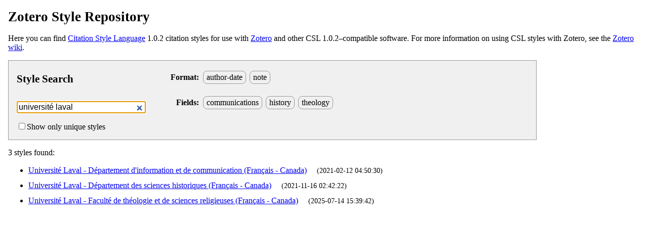

--- FILE ---
content_type: text/html; charset=UTF-8
request_url: https://www.zotero.org/styles?q=universit%C3%A9%20laval
body_size: 616
content:
<!DOCTYPE html>
<html>

<head>
    <meta http-equiv="Content-Type" content="text/html;charset=utf-8" />
    <title>Zotero Style Repository</title>
    <link rel="stylesheet" type="text/css" href="/styles-files/css/style.1715163417.css" />
</head>

<body>
    <div class="page-wrapper">
        <h1>Zotero Style Repository</h1>
        <p id="intro">Here you can find <a href="http://citationstyles.org/">Citation Style Language</a> 1.0.2 citation styles for use with <a href="https://www.zotero.org/">Zotero</a> and other CSL 1.0.2–compatible software. For more information on using CSL styles with Zotero, see the <a href="https://www.zotero.org/support/styles">Zotero wiki</a>.</p>
        <div id="zsr-container">
            <div>
                <div class="search-pane">
                    <div class="search-pane-col-1">
                        <h2>Style Search</h2>
                        <p>
                            <input type="search" class="search-field" id="search-field" placeholder="Title Search" autofocus="autofocus" value="université laval">
                        </p>
                        <p>
                            &nbsp;
                        </p>
                    </div>
                    <div class="search-pane-col-2">
                        <p><strong>Format:</strong><span>Loading…</span></p>
                        <p><strong>Fields:</strong><span>Loading…</span></p>
                    </div>
                </div>
                <div class="styles-loading"></div>
                <ul class="style-list"></ul>
            </div>
        </div>
    </div>
    <script src="/styles-files/js/zsr.1715163416.js"></script>
    <script>
    var zsr = new ZSR(document.getElementById('zsr-container'));
    </script>
</body>
</html>


--- FILE ---
content_type: text/css
request_url: https://www.zotero.org/styles-files/css/style.1715163417.css
body_size: 1885
content:
body{color:#000;font-family:Georgia,Times New Roman,Times,serif;margin:0;padding:0}h1{font-size:1.7em}h2{font-size:1.3em;margin:0;top:18px}.page-wrapper,.search-pane{padding:0 1em}.search-pane{background:#f0f0f0;border:1px solid #999;display:flex;flex-direction:row;margin:1em 0;max-width:1010px;min-height:140px;min-width:720px;position:relative}.search-pane .fields-list,.search-pane .formats-list{display:block;height:auto;list-style:none;overflow:hidden;width:90%}.search-pane .fields-list li,.search-pane .formats-list li{background-color:#f0f0f0;border:1px solid #999;border-radius:8px;color:#000;cursor:default;display:inline-block;margin:4px 7px 4px 0;padding:3px 6px}.search-pane .fields-list li:hover,.search-pane .formats-list li:hover{background-color:#bbcef1;border:1px solid #6d95e0;color:#000}.search-pane .fields-list li.field-active,.search-pane .fields-list li.format-active,.search-pane .formats-list li.field-active,.search-pane .formats-list li.format-active{background:#598bec;border:1px solid #598bec;color:#fff}.search-pane .fields-list li.field-active:hover,.search-pane .fields-list li.format-active:hover,.search-pane .formats-list li.field-active:hover,.search-pane .formats-list li.format-active:hover{background:#bbcef1;border:1px solid #6d95e0;color:#fff}.search-pane-loading-indicator{background:#b50000;color:#fff;display:none;margin:0;padding:.1em .2em .2em .6em;position:absolute;right:0;top:0}.styles-processing .search-pane-loading-indicator{display:block}.search-field{font-size:16px;margin-top:1em;max-width:255px;width:255px}.style-list li{display:inline-list-item;line-height:1.2em;margin-bottom:.6em}.style-list .metadata{font-size:.85em;margin-left:1.5em}.search-pane-col-1{flex:0 0 260px;padding-top:1.5em}.search-pane-col-2{max-width:calc(100% - 260px)}.search-pane-col-2 p{display:flex;flex-direction:row}.search-pane-col-2 p span,.search-pane-col-2 p strong{min-width:100px;padding-top:.5em;text-align:right}.search-pane-col-2 p ul{margin:0;padding:0 0 0 .5em}.styles-loading{min-height:50px;text-align:center}@keyframes loading{to{transform:rotate(1turn)}}.styles-loading:after{animation:loading .75s steps(8) infinite;background:url("[data-uri]") 0 0 no-repeat;content:"";display:inline-block;height:25px;left:-62px;position:relative;top:.5em;vertical-align:top;width:25px}.drop.style-tooltip{word-wrap:break-word;background:#fff;border:2px solid #000;box-shadow:1px 2px 4px 1px rgba(0,0,0,.15);color:#000;display:none;margin-left:40px;max-width:700px;min-width:50px;overflow:hidden;padding:5px 9px;position:absolute;text-align:left;z-index:15000}.drop.style-tooltip.drop-open{display:block}.drop-content{word-wrap:break-word;overflow:hidden}.csl-bib-body{word-wrap:normal;margin-bottom:.6em;position:relative}.style-individual-link,.style-view-source{color:#000;cursor:pointer;display:none;font-size:11px;line-height:.9em;margin-left:2px;padding:2px 6px 3px;text-align:center;text-decoration:underline;vertical-align:middle}li:hover .style-individual-link,li:hover .style-view-source{display:inline}.style-individual-link{margin-left:10px}.preview-content h3:first-child{margin-top:.25em}.preview-content h3{font-size:18px}

--- FILE ---
content_type: application/javascript
request_url: https://www.zotero.org/styles-files/js/zsr.1715163416.js
body_size: 49113
content:
!function(t,e){"object"==typeof exports&&"undefined"!=typeof module?module.exports=e():"function"==typeof define&&define.amd?define(e):(t="undefined"!=typeof globalThis?globalThis:t||self).ZSR=e()}(this,(function(){"use strict";var t="undefined"!=typeof globalThis?globalThis:"undefined"!=typeof window?window:"undefined"!=typeof global?global:"undefined"!=typeof self?self:{};function e(t){return t&&t.__esModule&&Object.prototype.hasOwnProperty.call(t,"default")?t.default:t}var n=function(t){return t&&t.Math===Math&&t},r=n("object"==typeof globalThis&&globalThis)||n("object"==typeof window&&window)||n("object"==typeof self&&self)||n("object"==typeof t&&t)||n("object"==typeof t&&t)||function(){return this}()||Function("return this")(),o={},i=function(t){try{return!!t()}catch(e){return!0}},a=!i((function(){return 7!==Object.defineProperty({},1,{get:function(){return 7}})[1]})),s=!i((function(){var t=function(){}.bind();return"function"!=typeof t||t.hasOwnProperty("prototype")})),u=s,c=Function.prototype.call,l=u?c.bind(c):function(){return c.apply(c,arguments)},f={},h={}.propertyIsEnumerable,d=Object.getOwnPropertyDescriptor,p=d&&!h.call({1:2},1);f.f=p?function(t){var e=d(this,t);return!!e&&e.enumerable}:h;var v,y,g=function(t,e){return{enumerable:!(1&t),configurable:!(2&t),writable:!(4&t),value:e}},m=s,b=Function.prototype,_=b.call,w=m&&b.bind.bind(_,_),O=m?w:function(t){return function(){return _.apply(t,arguments)}},x=O,E=x({}.toString),C=x("".slice),j=function(t){return C(E(t),8,-1)},T=i,S=j,A=Object,P=O("".split),k=T((function(){return!A("z").propertyIsEnumerable(0)}))?function(t){return"String"===S(t)?P(t,""):A(t)}:A,D=function(t){return null==t},M=D,N=TypeError,R=function(t){if(M(t))throw new N("Can't call method on "+t);return t},I=k,L=R,F=function(t){return I(L(t))},B="object"==typeof document&&document.all,U=void 0===B&&void 0!==B?function(t){return"function"==typeof t||t===B}:function(t){return"function"==typeof t},q=U,z=function(t){return"object"==typeof t?null!==t:q(t)},H=r,W=U,$=function(t,e){return arguments.length<2?(n=H[t],W(n)?n:void 0):H[t]&&H[t][e];var n},G=O({}.isPrototypeOf),Y="undefined"!=typeof navigator&&String(navigator.userAgent)||"",V=r,X=Y,K=V.process,Q=V.Deno,Z=K&&K.versions||Q&&Q.version,J=Z&&Z.v8;J&&(y=(v=J.split("."))[0]>0&&v[0]<4?1:+(v[0]+v[1])),!y&&X&&(!(v=X.match(/Edge\/(\d+)/))||v[1]>=74)&&(v=X.match(/Chrome\/(\d+)/))&&(y=+v[1]);var tt=y,et=tt,nt=i,rt=r.String,ot=!!Object.getOwnPropertySymbols&&!nt((function(){var t=Symbol("symbol detection");return!rt(t)||!(Object(t)instanceof Symbol)||!Symbol.sham&&et&&et<41})),it=ot&&!Symbol.sham&&"symbol"==typeof Symbol.iterator,at=$,st=U,ut=G,ct=Object,lt=it?function(t){return"symbol"==typeof t}:function(t){var e=at("Symbol");return st(e)&&ut(e.prototype,ct(t))},ft=String,ht=function(t){try{return ft(t)}catch(e){return"Object"}},dt=U,pt=ht,vt=TypeError,yt=function(t){if(dt(t))return t;throw new vt(pt(t)+" is not a function")},gt=yt,mt=D,bt=function(t,e){var n=t[e];return mt(n)?void 0:gt(n)},_t=l,wt=U,Ot=z,xt=TypeError,Et={exports:{}},Ct=r,jt=Object.defineProperty,Tt=function(t,e){try{jt(Ct,t,{value:e,configurable:!0,writable:!0})}catch(n){Ct[t]=e}return e},St=r,At=Tt,Pt="__core-js_shared__",kt=Et.exports=St[Pt]||At(Pt,{});(kt.versions||(kt.versions=[])).push({version:"3.37.0",mode:"global",copyright:"© 2014-2024 Denis Pushkarev (zloirock.ru)",license:"https://github.com/zloirock/core-js/blob/v3.37.0/LICENSE",source:"https://github.com/zloirock/core-js"});var Dt=Et.exports,Mt=function(t,e){return Dt[t]||(Dt[t]=e||{})},Nt=R,Rt=Object,It=function(t){return Rt(Nt(t))},Lt=It,Ft=O({}.hasOwnProperty),Bt=Object.hasOwn||function(t,e){return Ft(Lt(t),e)},Ut=O,qt=0,zt=Math.random(),Ht=Ut(1..toString),Wt=function(t){return"Symbol("+(void 0===t?"":t)+")_"+Ht(++qt+zt,36)},$t=Mt,Gt=Bt,Yt=Wt,Vt=ot,Xt=it,Kt=r.Symbol,Qt=$t("wks"),Zt=Xt?Kt.for||Kt:Kt&&Kt.withoutSetter||Yt,Jt=function(t){return Gt(Qt,t)||(Qt[t]=Vt&&Gt(Kt,t)?Kt[t]:Zt("Symbol."+t)),Qt[t]},te=l,ee=z,ne=lt,re=bt,oe=function(t,e){var n,r;if("string"===e&&wt(n=t.toString)&&!Ot(r=_t(n,t)))return r;if(wt(n=t.valueOf)&&!Ot(r=_t(n,t)))return r;if("string"!==e&&wt(n=t.toString)&&!Ot(r=_t(n,t)))return r;throw new xt("Can't convert object to primitive value")},ie=TypeError,ae=Jt("toPrimitive"),se=function(t,e){if(!ee(t)||ne(t))return t;var n,r=re(t,ae);if(r){if(void 0===e&&(e="default"),n=te(r,t,e),!ee(n)||ne(n))return n;throw new ie("Can't convert object to primitive value")}return void 0===e&&(e="number"),oe(t,e)},ue=lt,ce=function(t){var e=se(t,"string");return ue(e)?e:e+""},le=z,fe=r.document,he=le(fe)&&le(fe.createElement),de=function(t){return he?fe.createElement(t):{}},pe=de,ve=!a&&!i((function(){return 7!==Object.defineProperty(pe("div"),"a",{get:function(){return 7}}).a})),ye=a,ge=l,me=f,be=g,_e=F,we=ce,Oe=Bt,xe=ve,Ee=Object.getOwnPropertyDescriptor;o.f=ye?Ee:function(t,e){if(t=_e(t),e=we(e),xe)try{return Ee(t,e)}catch(n){}if(Oe(t,e))return be(!ge(me.f,t,e),t[e])};var Ce={},je=a&&i((function(){return 42!==Object.defineProperty((function(){}),"prototype",{value:42,writable:!1}).prototype})),Te=z,Se=String,Ae=TypeError,Pe=function(t){if(Te(t))return t;throw new Ae(Se(t)+" is not an object")},ke=a,De=ve,Me=je,Ne=Pe,Re=ce,Ie=TypeError,Le=Object.defineProperty,Fe=Object.getOwnPropertyDescriptor,Be="enumerable",Ue="configurable",qe="writable";Ce.f=ke?Me?function(t,e,n){if(Ne(t),e=Re(e),Ne(n),"function"==typeof t&&"prototype"===e&&"value"in n&&qe in n&&!n[qe]){var r=Fe(t,e);r&&r[qe]&&(t[e]=n.value,n={configurable:Ue in n?n[Ue]:r[Ue],enumerable:Be in n?n[Be]:r[Be],writable:!1})}return Le(t,e,n)}:Le:function(t,e,n){if(Ne(t),e=Re(e),Ne(n),De)try{return Le(t,e,n)}catch(r){}if("get"in n||"set"in n)throw new Ie("Accessors not supported");return"value"in n&&(t[e]=n.value),t};var ze=Ce,He=g,We=a?function(t,e,n){return ze.f(t,e,He(1,n))}:function(t,e,n){return t[e]=n,t},$e={exports:{}},Ge=a,Ye=Bt,Ve=Function.prototype,Xe=Ge&&Object.getOwnPropertyDescriptor,Ke=Ye(Ve,"name"),Qe={EXISTS:Ke,PROPER:Ke&&"something"===function(){}.name,CONFIGURABLE:Ke&&(!Ge||Ge&&Xe(Ve,"name").configurable)},Ze=O,Je=U,tn=Et.exports,en=Ze(Function.toString);Je(tn.inspectSource)||(tn.inspectSource=function(t){return en(t)});var nn,rn,on,an=tn.inspectSource,sn=U,un=r.WeakMap,cn=sn(un)&&/native code/.test(String(un)),ln=Wt,fn=Mt("keys"),hn=function(t){return fn[t]||(fn[t]=ln(t))},dn={},pn=cn,vn=r,yn=z,gn=We,mn=Bt,bn=Et.exports,_n=hn,wn=dn,On="Object already initialized",xn=vn.TypeError,En=vn.WeakMap;if(pn||bn.state){var Cn=bn.state||(bn.state=new En);Cn.get=Cn.get,Cn.has=Cn.has,Cn.set=Cn.set,nn=function(t,e){if(Cn.has(t))throw new xn(On);return e.facade=t,Cn.set(t,e),e},rn=function(t){return Cn.get(t)||{}},on=function(t){return Cn.has(t)}}else{var jn=_n("state");wn[jn]=!0,nn=function(t,e){if(mn(t,jn))throw new xn(On);return e.facade=t,gn(t,jn,e),e},rn=function(t){return mn(t,jn)?t[jn]:{}},on=function(t){return mn(t,jn)}}var Tn={set:nn,get:rn,has:on,enforce:function(t){return on(t)?rn(t):nn(t,{})},getterFor:function(t){return function(e){var n;if(!yn(e)||(n=rn(e)).type!==t)throw new xn("Incompatible receiver, "+t+" required");return n}}},Sn=O,An=i,Pn=U,kn=Bt,Dn=a,Mn=Qe.CONFIGURABLE,Nn=an,Rn=Tn.enforce,In=Tn.get,Ln=String,Fn=Object.defineProperty,Bn=Sn("".slice),Un=Sn("".replace),qn=Sn([].join),zn=Dn&&!An((function(){return 8!==Fn((function(){}),"length",{value:8}).length})),Hn=String(String).split("String"),Wn=$e.exports=function(t,e,n){"Symbol("===Bn(Ln(e),0,7)&&(e="["+Un(Ln(e),/^Symbol\(([^)]*)\).*$/,"$1")+"]"),n&&n.getter&&(e="get "+e),n&&n.setter&&(e="set "+e),(!kn(t,"name")||Mn&&t.name!==e)&&(Dn?Fn(t,"name",{value:e,configurable:!0}):t.name=e),zn&&n&&kn(n,"arity")&&t.length!==n.arity&&Fn(t,"length",{value:n.arity});try{n&&kn(n,"constructor")&&n.constructor?Dn&&Fn(t,"prototype",{writable:!1}):t.prototype&&(t.prototype=void 0)}catch(o){}var r=Rn(t);return kn(r,"source")||(r.source=qn(Hn,"string"==typeof e?e:"")),t};Function.prototype.toString=Wn((function(){return Pn(this)&&In(this).source||Nn(this)}),"toString");var $n=U,Gn=Ce,Yn=$e.exports,Vn=Tt,Xn=function(t,e,n,r){r||(r={});var o=r.enumerable,i=void 0!==r.name?r.name:e;if($n(n)&&Yn(n,i,r),r.global)o?t[e]=n:Vn(e,n);else{try{r.unsafe?t[e]&&(o=!0):delete t[e]}catch(a){}o?t[e]=n:Gn.f(t,e,{value:n,enumerable:!1,configurable:!r.nonConfigurable,writable:!r.nonWritable})}return t},Kn={},Qn=Math.ceil,Zn=Math.floor,Jn=Math.trunc||function(t){var e=+t;return(e>0?Zn:Qn)(e)},tr=function(t){var e=+t;return e!=e||0===e?0:Jn(e)},er=tr,nr=Math.max,rr=Math.min,or=function(t,e){var n=er(t);return n<0?nr(n+e,0):rr(n,e)},ir=tr,ar=Math.min,sr=function(t){var e=ir(t);return e>0?ar(e,9007199254740991):0},ur=sr,cr=function(t){return ur(t.length)},lr=F,fr=or,hr=cr,dr=function(t){return function(e,n,r){var o=lr(e),i=hr(o);if(0===i)return!t&&-1;var a,s=fr(r,i);if(t&&n!=n){for(;i>s;)if((a=o[s++])!=a)return!0}else for(;i>s;s++)if((t||s in o)&&o[s]===n)return t||s||0;return!t&&-1}},pr={includes:dr(!0),indexOf:dr(!1)},vr=Bt,yr=F,gr=pr.indexOf,mr=dn,br=O([].push),_r=function(t,e){var n,r=yr(t),o=0,i=[];for(n in r)!vr(mr,n)&&vr(r,n)&&br(i,n);for(;e.length>o;)vr(r,n=e[o++])&&(~gr(i,n)||br(i,n));return i},wr=["constructor","hasOwnProperty","isPrototypeOf","propertyIsEnumerable","toLocaleString","toString","valueOf"],Or=_r,xr=wr.concat("length","prototype");Kn.f=Object.getOwnPropertyNames||function(t){return Or(t,xr)};var Er={};Er.f=Object.getOwnPropertySymbols;var Cr=$,jr=Kn,Tr=Er,Sr=Pe,Ar=O([].concat),Pr=Cr("Reflect","ownKeys")||function(t){var e=jr.f(Sr(t)),n=Tr.f;return n?Ar(e,n(t)):e},kr=Bt,Dr=Pr,Mr=o,Nr=Ce,Rr=i,Ir=U,Lr=/#|\.prototype\./,Fr=function(t,e){var n=Ur[Br(t)];return n===zr||n!==qr&&(Ir(e)?Rr(e):!!e)},Br=Fr.normalize=function(t){return String(t).replace(Lr,".").toLowerCase()},Ur=Fr.data={},qr=Fr.NATIVE="N",zr=Fr.POLYFILL="P",Hr=Fr,Wr=r,$r=o.f,Gr=We,Yr=Xn,Vr=Tt,Xr=function(t,e,n){for(var r=Dr(e),o=Nr.f,i=Mr.f,a=0;a<r.length;a++){var s=r[a];kr(t,s)||n&&kr(n,s)||o(t,s,i(e,s))}},Kr=Hr,Qr=function(t,e){var n,r,o,i,a,s=t.target,u=t.global,c=t.stat;if(n=u?Wr:c?Wr[s]||Vr(s,{}):Wr[s]&&Wr[s].prototype)for(r in e){if(i=e[r],o=t.dontCallGetSet?(a=$r(n,r))&&a.value:n[r],!Kr(u?r:s+(c?".":"#")+r,t.forced)&&void 0!==o){if(typeof i==typeof o)continue;Xr(i,o)}(t.sham||o&&o.sham)&&Gr(i,"sham",!0),Yr(n,r,i,t)}},Zr=j,Jr=Array.isArray||function(t){return"Array"===Zr(t)},to=TypeError,eo=function(t){if(t>9007199254740991)throw to("Maximum allowed index exceeded");return t},no=a,ro=Ce,oo=g,io=function(t,e,n){no?ro.f(t,e,oo(0,n)):t[e]=n},ao={};ao[Jt("toStringTag")]="z";var so="[object z]"===String(ao),uo=so,co=U,lo=j,fo=Jt("toStringTag"),ho=Object,po="Arguments"===lo(function(){return arguments}()),vo=uo?lo:function(t){var e,n,r;return void 0===t?"Undefined":null===t?"Null":"string"==typeof(n=function(t,e){try{return t[e]}catch(n){}}(e=ho(t),fo))?n:po?lo(e):"Object"===(r=lo(e))&&co(e.callee)?"Arguments":r},yo=O,go=i,mo=U,bo=vo,_o=an,wo=function(){},Oo=$("Reflect","construct"),xo=/^\s*(?:class|function)\b/,Eo=yo(xo.exec),Co=!xo.test(wo),jo=function(t){if(!mo(t))return!1;try{return Oo(wo,[],t),!0}catch(e){return!1}},To=function(t){if(!mo(t))return!1;switch(bo(t)){case"AsyncFunction":case"GeneratorFunction":case"AsyncGeneratorFunction":return!1}try{return Co||!!Eo(xo,_o(t))}catch(e){return!0}};To.sham=!0;var So=!Oo||go((function(){var t;return jo(jo.call)||!jo(Object)||!jo((function(){t=!0}))||t}))?To:jo,Ao=Jr,Po=So,ko=z,Do=Jt("species"),Mo=Array,No=function(t){var e;return Ao(t)&&(e=t.constructor,(Po(e)&&(e===Mo||Ao(e.prototype))||ko(e)&&null===(e=e[Do]))&&(e=void 0)),void 0===e?Mo:e},Ro=function(t,e){return new(No(t))(0===e?0:e)},Io=i,Lo=tt,Fo=Jt("species"),Bo=function(t){return Lo>=51||!Io((function(){var e=[];return(e.constructor={})[Fo]=function(){return{foo:1}},1!==e[t](Boolean).foo}))},Uo=Qr,qo=i,zo=Jr,Ho=z,Wo=It,$o=cr,Go=eo,Yo=io,Vo=Ro,Xo=Bo,Ko=tt,Qo=Jt("isConcatSpreadable"),Zo=Ko>=51||!qo((function(){var t=[];return t[Qo]=!1,t.concat()[0]!==t})),Jo=function(t){if(!Ho(t))return!1;var e=t[Qo];return void 0!==e?!!e:zo(t)};Uo({target:"Array",proto:!0,arity:1,forced:!Zo||!Xo("concat")},{concat:function(t){var e,n,r,o,i,a=Wo(this),s=Vo(a,0),u=0;for(e=-1,r=arguments.length;e<r;e++)if(Jo(i=-1===e?a:arguments[e]))for(o=$o(i),Go(u+o),n=0;n<o;n++,u++)n in i&&Yo(s,u,i[n]);else Go(u+1),Yo(s,u++,i);return s.length=u,s}});var ti=j,ei=O,ni=function(t){if("Function"===ti(t))return ei(t)},ri=yt,oi=s,ii=ni(ni.bind),ai=function(t,e){return ri(t),void 0===e?t:oi?ii(t,e):function(){return t.apply(e,arguments)}},si=l,ui=Pe,ci=bt,li=function(t,e,n){var r,o;ui(t);try{if(!(r=ci(t,"return"))){if("throw"===e)throw n;return n}r=si(r,t)}catch(i){o=!0,r=i}if("throw"===e)throw n;if(o)throw r;return ui(r),n},fi=Pe,hi=li,di={},pi=di,vi=Jt("iterator"),yi=Array.prototype,gi=function(t){return void 0!==t&&(pi.Array===t||yi[vi]===t)},mi=vo,bi=bt,_i=D,wi=di,Oi=Jt("iterator"),xi=function(t){if(!_i(t))return bi(t,Oi)||bi(t,"@@iterator")||wi[mi(t)]},Ei=l,Ci=yt,ji=Pe,Ti=ht,Si=xi,Ai=TypeError,Pi=function(t,e){var n=arguments.length<2?Si(t):e;if(Ci(n))return ji(Ei(n,t));throw new Ai(Ti(t)+" is not iterable")},ki=ai,Di=l,Mi=It,Ni=function(t,e,n,r){try{return r?e(fi(n)[0],n[1]):e(n)}catch(o){hi(t,"throw",o)}},Ri=gi,Ii=So,Li=cr,Fi=io,Bi=Pi,Ui=xi,qi=Array,zi=Jt("iterator"),Hi=!1;try{var Wi=0,$i={next:function(){return{done:!!Wi++}},return:function(){Hi=!0}};$i[zi]=function(){return this},Array.from($i,(function(){throw 2}))}catch(aC){}var Gi=function(t,e){try{if(!e&&!Hi)return!1}catch(aC){return!1}var n=!1;try{var r={};r[zi]=function(){return{next:function(){return{done:n=!0}}}},t(r)}catch(aC){}return n},Yi=function(t){var e=Mi(t),n=Ii(this),r=arguments.length,o=r>1?arguments[1]:void 0,i=void 0!==o;i&&(o=ki(o,r>2?arguments[2]:void 0));var a,s,u,c,l,f,h=Ui(e),d=0;if(!h||this===qi&&Ri(h))for(a=Li(e),s=n?new this(a):qi(a);a>d;d++)f=i?o(e[d],d):e[d],Fi(s,d,f);else for(s=n?new this:[],l=(c=Bi(e,h)).next;!(u=Di(l,c)).done;d++)f=i?Ni(c,o,[u.value,d],!0):u.value,Fi(s,d,f);return s.length=d,s};Qr({target:"Array",stat:!0,forced:!Gi((function(t){Array.from(t)}))},{from:Yi});var Vi={},Xi=_r,Ki=wr,Qi=Object.keys||function(t){return Xi(t,Ki)},Zi=a,Ji=je,ta=Ce,ea=Pe,na=F,ra=Qi;Vi.f=Zi&&!Ji?Object.defineProperties:function(t,e){ea(t);for(var n,r=na(e),o=ra(e),i=o.length,a=0;i>a;)ta.f(t,n=o[a++],r[n]);return t};var oa,ia=$("document","documentElement"),aa=Pe,sa=Vi,ua=wr,ca=dn,la=ia,fa=de,ha="prototype",da="script",pa=hn("IE_PROTO"),va=function(){},ya=function(t){return"<"+da+">"+t+"</"+da+">"},ga=function(t){t.write(ya("")),t.close();var e=t.parentWindow.Object;return t=null,e},ma=function(){try{oa=new ActiveXObject("htmlfile")}catch(aC){}var t,e,n;ma="undefined"!=typeof document?document.domain&&oa?ga(oa):(e=fa("iframe"),n="java"+da+":",e.style.display="none",la.appendChild(e),e.src=String(n),(t=e.contentWindow.document).open(),t.write(ya("document.F=Object")),t.close(),t.F):ga(oa);for(var r=ua.length;r--;)delete ma[ha][ua[r]];return ma()};ca[pa]=!0;var ba=Object.create||function(t,e){var n;return null!==t?(va[ha]=aa(t),n=new va,va[ha]=null,n[pa]=t):n=ma(),void 0===e?n:sa.f(n,e)},_a=Jt,wa=ba,Oa=Ce.f,xa=_a("unscopables"),Ea=Array.prototype;void 0===Ea[xa]&&Oa(Ea,xa,{configurable:!0,value:wa(null)});var Ca=function(t){Ea[xa][t]=!0},ja=pr.includes,Ta=Ca;Qr({target:"Array",proto:!0,forced:i((function(){return!Array(1).includes()}))},{includes:function(t){return ja(this,t,arguments.length>1?arguments[1]:void 0)}}),Ta("includes");var Sa,Aa,Pa,ka=!i((function(){function t(){}return t.prototype.constructor=null,Object.getPrototypeOf(new t)!==t.prototype})),Da=Bt,Ma=U,Na=It,Ra=ka,Ia=hn("IE_PROTO"),La=Object,Fa=La.prototype,Ba=Ra?La.getPrototypeOf:function(t){var e=Na(t);if(Da(e,Ia))return e[Ia];var n=e.constructor;return Ma(n)&&e instanceof n?n.prototype:e instanceof La?Fa:null},Ua=i,qa=U,za=z,Ha=Ba,Wa=Xn,$a=Jt("iterator"),Ga=!1;[].keys&&("next"in(Pa=[].keys())?(Aa=Ha(Ha(Pa)))!==Object.prototype&&(Sa=Aa):Ga=!0);var Ya=!za(Sa)||Ua((function(){var t={};return Sa[$a].call(t)!==t}));Ya&&(Sa={}),qa(Sa[$a])||Wa(Sa,$a,(function(){return this}));var Va={IteratorPrototype:Sa,BUGGY_SAFARI_ITERATORS:Ga},Xa=Ce.f,Ka=Bt,Qa=Jt("toStringTag"),Za=function(t,e,n){t&&!n&&(t=t.prototype),t&&!Ka(t,Qa)&&Xa(t,Qa,{configurable:!0,value:e})},Ja=Va.IteratorPrototype,ts=ba,es=g,ns=Za,rs=di,os=function(){return this},is=O,as=yt,ss=z,us=function(t){return ss(t)||null===t},cs=String,ls=TypeError,fs=function(t,e,n){try{return is(as(Object.getOwnPropertyDescriptor(t,e)[n]))}catch(aC){}},hs=z,ds=R,ps=function(t){if(us(t))return t;throw new ls("Can't set "+cs(t)+" as a prototype")},vs=Object.setPrototypeOf||("__proto__"in{}?function(){var t,e=!1,n={};try{(t=fs(Object.prototype,"__proto__","set"))(n,[]),e=n instanceof Array}catch(aC){}return function(n,r){return ds(n),ps(r),hs(n)?(e?t(n,r):n.__proto__=r,n):n}}():void 0),ys=Qr,gs=l,ms=U,bs=function(t,e,n,r){var o=e+" Iterator";return t.prototype=ts(Ja,{next:es(+!r,n)}),ns(t,o,!1),rs[o]=os,t},_s=Ba,ws=vs,Os=Za,xs=We,Es=Xn,Cs=di,js=Qe.PROPER,Ts=Qe.CONFIGURABLE,Ss=Va.IteratorPrototype,As=Va.BUGGY_SAFARI_ITERATORS,Ps=Jt("iterator"),ks="keys",Ds="values",Ms="entries",Ns=function(){return this},Rs=function(t,e,n,r,o,i,a){bs(n,e,r);var s,u,c,l=function(t){if(t===o&&v)return v;if(!As&&t&&t in d)return d[t];switch(t){case ks:case Ds:case Ms:return function(){return new n(this,t)}}return function(){return new n(this)}},f=e+" Iterator",h=!1,d=t.prototype,p=d[Ps]||d["@@iterator"]||o&&d[o],v=!As&&p||l(o),y="Array"===e&&d.entries||p;if(y&&(s=_s(y.call(new t)))!==Object.prototype&&s.next&&(_s(s)!==Ss&&(ws?ws(s,Ss):ms(s[Ps])||Es(s,Ps,Ns)),Os(s,f,!0)),js&&o===Ds&&p&&p.name!==Ds&&(Ts?xs(d,"name",Ds):(h=!0,v=function(){return gs(p,this)})),o)if(u={values:l(Ds),keys:i?v:l(ks),entries:l(Ms)},a)for(c in u)(As||h||!(c in d))&&Es(d,c,u[c]);else ys({target:e,proto:!0,forced:As||h},u);return d[Ps]!==v&&Es(d,Ps,v,{name:o}),Cs[e]=v,u},Is=function(t,e){return{value:t,done:e}},Ls=F,Fs=Ca,Bs=di,Us=Tn,qs=Ce.f,zs=Rs,Hs=Is,Ws=a,$s="Array Iterator",Gs=Us.set,Ys=Us.getterFor($s),Vs=zs(Array,"Array",(function(t,e){Gs(this,{type:$s,target:Ls(t),index:0,kind:e})}),(function(){var t=Ys(this),e=t.target,n=t.index++;if(!e||n>=e.length)return t.target=void 0,Hs(void 0,!0);switch(t.kind){case"keys":return Hs(n,!1);case"values":return Hs(e[n],!1)}return Hs([n,e[n]],!1)}),"values"),Xs=Bs.Arguments=Bs.Array;if(Fs("keys"),Fs("values"),Fs("entries"),Ws&&"values"!==Xs.name)try{qs(Xs,"name",{value:"values"})}catch(aC){}var Ks=i,Qs=function(t,e){var n=[][t];return!!n&&Ks((function(){n.call(null,e||function(){return 1},1)}))},Zs=Qr,Js=k,tu=F,eu=Qs,nu=O([].join);Zs({target:"Array",proto:!0,forced:Js!==Object||!eu("join",",")},{join:function(t){return nu(tu(this),void 0===t?",":t)}});var ru=ai,ou=k,iu=It,au=cr,su=Ro,uu=O([].push),cu=function(t){var e=1===t,n=2===t,r=3===t,o=4===t,i=6===t,a=7===t,s=5===t||i;return function(u,c,l,f){for(var h,d,p=iu(u),v=ou(p),y=au(v),g=ru(c,l),m=0,b=f||su,_=e?b(u,y):n||a?b(u,0):void 0;y>m;m++)if((s||m in v)&&(d=g(h=v[m],m,p),t))if(e)_[m]=d;else if(d)switch(t){case 3:return!0;case 5:return h;case 6:return m;case 2:uu(_,h)}else switch(t){case 4:return!1;case 7:uu(_,h)}return i?-1:r||o?o:_}},lu={forEach:cu(0),map:cu(1),filter:cu(2),some:cu(3),every:cu(4),find:cu(5),findIndex:cu(6),filterReject:cu(7)},fu=lu.map;Qr({target:"Array",proto:!0,forced:!Bo("map")},{map:function(t){return fu(this,t,arguments.length>1?arguments[1]:void 0)}});var hu=O([].slice),du=Qr,pu=Jr,vu=So,yu=z,gu=or,mu=cr,bu=F,_u=io,wu=Jt,Ou=hu,xu=Bo("slice"),Eu=wu("species"),Cu=Array,ju=Math.max;du({target:"Array",proto:!0,forced:!xu},{slice:function(t,e){var n,r,o,i=bu(this),a=mu(i),s=gu(t,a),u=gu(void 0===e?a:e,a);if(pu(i)&&(n=i.constructor,(vu(n)&&(n===Cu||pu(n.prototype))||yu(n)&&null===(n=n[Eu]))&&(n=void 0),n===Cu||void 0===n))return Ou(i,s,u);for(r=new(void 0===n?Cu:n)(ju(u-s,0)),o=0;s<u;s++,o++)s in i&&_u(r,o,i[s]);return r.length=o,r}});var Tu=$e.exports,Su=Ce,Au=function(t,e,n){return n.get&&Tu(n.get,e,{getter:!0}),n.set&&Tu(n.set,e,{setter:!0}),Su.f(t,e,n)},Pu=a,ku=Qe.EXISTS,Du=O,Mu=Au,Nu=Function.prototype,Ru=Du(Nu.toString),Iu=/function\b(?:\s|\/\*[\S\s]*?\*\/|\/\/[^\n\r]*[\n\r]+)*([^\s(/]*)/,Lu=Du(Iu.exec);Pu&&!ku&&Mu(Nu,"name",{configurable:!0,get:function(){try{return Lu(Iu,Ru(this))[1]}catch(aC){return""}}});var Fu=It,Bu=Qi;Qr({target:"Object",stat:!0,forced:i((function(){Bu(1)}))},{keys:function(t){return Bu(Fu(t))}});var Uu=vo,qu=so?{}.toString:function(){return"[object "+Uu(this)+"]"};so||Xn(Object.prototype,"toString",qu,{unsafe:!0});var zu=vo,Hu=String,Wu=function(t){if("Symbol"===zu(t))throw new TypeError("Cannot convert a Symbol value to a string");return Hu(t)},$u="\t\n\v\f\r                　\u2028\u2029\ufeff",Gu=R,Yu=Wu,Vu=$u,Xu=O("".replace),Ku=RegExp("^["+Vu+"]+"),Qu=RegExp("(^|[^"+Vu+"])["+Vu+"]+$"),Zu=function(t){return function(e){var n=Yu(Gu(e));return 1&t&&(n=Xu(n,Ku,"")),2&t&&(n=Xu(n,Qu,"$1")),n}},Ju={start:Zu(1),end:Zu(2),trim:Zu(3)},tc=r,ec=i,nc=O,rc=Wu,oc=Ju.trim,ic=$u,ac=tc.parseInt,sc=tc.Symbol,uc=sc&&sc.iterator,cc=/^[+-]?0x/i,lc=nc(cc.exec),fc=8!==ac(ic+"08")||22!==ac(ic+"0x16")||uc&&!ec((function(){ac(Object(uc))}))?function(t,e){var n=oc(rc(t));return ac(n,e>>>0||(lc(cc,n)?16:10))}:ac;Qr({global:!0,forced:parseInt!==fc},{parseInt:fc});var hc,dc,pc,vc,yc="process"===j(r.process),gc=$,mc=Au,bc=a,_c=Jt("species"),wc=function(t){var e=gc(t);bc&&e&&!e[_c]&&mc(e,_c,{configurable:!0,get:function(){return this}})},Oc=G,xc=TypeError,Ec=function(t,e){if(Oc(e,t))return t;throw new xc("Incorrect invocation")},Cc=So,jc=ht,Tc=TypeError,Sc=Pe,Ac=function(t){if(Cc(t))return t;throw new Tc(jc(t)+" is not a constructor")},Pc=D,kc=Jt("species"),Dc=function(t,e){var n,r=Sc(t).constructor;return void 0===r||Pc(n=Sc(r)[kc])?e:Ac(n)},Mc=s,Nc=Function.prototype,Rc=Nc.apply,Ic=Nc.call,Lc="object"==typeof Reflect&&Reflect.apply||(Mc?Ic.bind(Rc):function(){return Ic.apply(Rc,arguments)}),Fc=TypeError,Bc=/(?:ipad|iphone|ipod).*applewebkit/i.test(Y),Uc=r,qc=Lc,zc=ai,Hc=U,Wc=Bt,$c=i,Gc=ia,Yc=hu,Vc=de,Xc=function(t,e){if(t<e)throw new Fc("Not enough arguments");return t},Kc=Bc,Qc=yc,Zc=Uc.setImmediate,Jc=Uc.clearImmediate,tl=Uc.process,el=Uc.Dispatch,nl=Uc.Function,rl=Uc.MessageChannel,ol=Uc.String,il=0,al={},sl="onreadystatechange";$c((function(){hc=Uc.location}));var ul=function(t){if(Wc(al,t)){var e=al[t];delete al[t],e()}},cl=function(t){return function(){ul(t)}},ll=function(t){ul(t.data)},fl=function(t){Uc.postMessage(ol(t),hc.protocol+"//"+hc.host)};Zc&&Jc||(Zc=function(t){Xc(arguments.length,1);var e=Hc(t)?t:nl(t),n=Yc(arguments,1);return al[++il]=function(){qc(e,void 0,n)},dc(il),il},Jc=function(t){delete al[t]},Qc?dc=function(t){tl.nextTick(cl(t))}:el&&el.now?dc=function(t){el.now(cl(t))}:rl&&!Kc?(vc=(pc=new rl).port2,pc.port1.onmessage=ll,dc=zc(vc.postMessage,vc)):Uc.addEventListener&&Hc(Uc.postMessage)&&!Uc.importScripts&&hc&&"file:"!==hc.protocol&&!$c(fl)?(dc=fl,Uc.addEventListener("message",ll,!1)):dc=sl in Vc("script")?function(t){Gc.appendChild(Vc("script"))[sl]=function(){Gc.removeChild(this),ul(t)}}:function(t){setTimeout(cl(t),0)});var hl={set:Zc,clear:Jc},dl=r,pl=a,vl=Object.getOwnPropertyDescriptor,yl=function(){this.head=null,this.tail=null};yl.prototype={add:function(t){var e={item:t,next:null},n=this.tail;n?n.next=e:this.head=e,this.tail=e},get:function(){var t=this.head;if(t)return null===(this.head=t.next)&&(this.tail=null),t.item}};var gl,ml,bl,_l,wl,Ol=yl,xl=/ipad|iphone|ipod/i.test(Y)&&"undefined"!=typeof Pebble,El=/web0s(?!.*chrome)/i.test(Y),Cl=r,jl=function(t){if(!pl)return dl[t];var e=vl(dl,t);return e&&e.value},Tl=ai,Sl=hl.set,Al=Ol,Pl=Bc,kl=xl,Dl=El,Ml=yc,Nl=Cl.MutationObserver||Cl.WebKitMutationObserver,Rl=Cl.document,Il=Cl.process,Ll=Cl.Promise,Fl=jl("queueMicrotask");if(!Fl){var Bl=new Al,Ul=function(){var t,e;for(Ml&&(t=Il.domain)&&t.exit();e=Bl.get();)try{e()}catch(aC){throw Bl.head&&gl(),aC}t&&t.enter()};Pl||Ml||Dl||!Nl||!Rl?!kl&&Ll&&Ll.resolve?((_l=Ll.resolve(void 0)).constructor=Ll,wl=Tl(_l.then,_l),gl=function(){wl(Ul)}):Ml?gl=function(){Il.nextTick(Ul)}:(Sl=Tl(Sl,Cl),gl=function(){Sl(Ul)}):(ml=!0,bl=Rl.createTextNode(""),new Nl(Ul).observe(bl,{characterData:!0}),gl=function(){bl.data=ml=!ml}),Fl=function(t){Bl.head||gl(),Bl.add(t)}}var ql=Fl,zl=function(t){try{return{error:!1,value:t()}}catch(aC){return{error:!0,value:aC}}},Hl=r.Promise,Wl="object"==typeof Deno&&Deno&&"object"==typeof Deno.version,$l=!Wl&&!yc&&"object"==typeof window&&"object"==typeof document,Gl=r,Yl=Hl,Vl=U,Xl=Hr,Kl=an,Ql=Jt,Zl=$l,Jl=Wl,tf=tt;Yl&&Yl.prototype;var ef=Ql("species"),nf=!1,rf=Vl(Gl.PromiseRejectionEvent),of=Xl("Promise",(function(){var t=Kl(Yl),e=t!==String(Yl);if(!e&&66===tf)return!0;if(!tf||tf<51||!/native code/.test(t)){var n=new Yl((function(t){t(1)})),r=function(t){t((function(){}),(function(){}))};if((n.constructor={})[ef]=r,!(nf=n.then((function(){}))instanceof r))return!0}return!e&&(Zl||Jl)&&!rf})),af={CONSTRUCTOR:of,REJECTION_EVENT:rf,SUBCLASSING:nf},sf={},uf=yt,cf=TypeError,lf=function(t){var e,n;this.promise=new t((function(t,r){if(void 0!==e||void 0!==n)throw new cf("Bad Promise constructor");e=t,n=r})),this.resolve=uf(e),this.reject=uf(n)};sf.f=function(t){return new lf(t)};var ff,hf,df,pf=Qr,vf=yc,yf=r,gf=l,mf=Xn,bf=vs,_f=Za,wf=wc,Of=yt,xf=U,Ef=z,Cf=Ec,jf=Dc,Tf=hl.set,Sf=ql,Af=function(t,e){try{1===arguments.length?console.error(t):console.error(t,e)}catch(aC){}},Pf=zl,kf=Ol,Df=Tn,Mf=Hl,Nf=sf,Rf="Promise",If=af.CONSTRUCTOR,Lf=af.REJECTION_EVENT,Ff=af.SUBCLASSING,Bf=Df.getterFor(Rf),Uf=Df.set,qf=Mf&&Mf.prototype,zf=Mf,Hf=qf,Wf=yf.TypeError,$f=yf.document,Gf=yf.process,Yf=Nf.f,Vf=Yf,Xf=!!($f&&$f.createEvent&&yf.dispatchEvent),Kf="unhandledrejection",Qf=function(t){var e;return!(!Ef(t)||!xf(e=t.then))&&e},Zf=function(t,e){var n,r,o,i=e.value,a=1===e.state,s=a?t.ok:t.fail,u=t.resolve,c=t.reject,l=t.domain;try{s?(a||(2===e.rejection&&rh(e),e.rejection=1),!0===s?n=i:(l&&l.enter(),n=s(i),l&&(l.exit(),o=!0)),n===t.promise?c(new Wf("Promise-chain cycle")):(r=Qf(n))?gf(r,n,u,c):u(n)):c(i)}catch(aC){l&&!o&&l.exit(),c(aC)}},Jf=function(t,e){t.notified||(t.notified=!0,Sf((function(){for(var n,r=t.reactions;n=r.get();)Zf(n,t);t.notified=!1,e&&!t.rejection&&eh(t)})))},th=function(t,e,n){var r,o;Xf?((r=$f.createEvent("Event")).promise=e,r.reason=n,r.initEvent(t,!1,!0),yf.dispatchEvent(r)):r={promise:e,reason:n},!Lf&&(o=yf["on"+t])?o(r):t===Kf&&Af("Unhandled promise rejection",n)},eh=function(t){gf(Tf,yf,(function(){var e,n=t.facade,r=t.value;if(nh(t)&&(e=Pf((function(){vf?Gf.emit("unhandledRejection",r,n):th(Kf,n,r)})),t.rejection=vf||nh(t)?2:1,e.error))throw e.value}))},nh=function(t){return 1!==t.rejection&&!t.parent},rh=function(t){gf(Tf,yf,(function(){var e=t.facade;vf?Gf.emit("rejectionHandled",e):th("rejectionhandled",e,t.value)}))},oh=function(t,e,n){return function(r){t(e,r,n)}},ih=function(t,e,n){t.done||(t.done=!0,n&&(t=n),t.value=e,t.state=2,Jf(t,!0))},ah=function(t,e,n){if(!t.done){t.done=!0,n&&(t=n);try{if(t.facade===e)throw new Wf("Promise can't be resolved itself");var r=Qf(e);r?Sf((function(){var n={done:!1};try{gf(r,e,oh(ah,n,t),oh(ih,n,t))}catch(aC){ih(n,aC,t)}})):(t.value=e,t.state=1,Jf(t,!1))}catch(aC){ih({done:!1},aC,t)}}};if(If&&(Hf=(zf=function(t){Cf(this,Hf),Of(t),gf(ff,this);var e=Bf(this);try{t(oh(ah,e),oh(ih,e))}catch(aC){ih(e,aC)}}).prototype,(ff=function(t){Uf(this,{type:Rf,done:!1,notified:!1,parent:!1,reactions:new kf,rejection:!1,state:0,value:void 0})}).prototype=mf(Hf,"then",(function(t,e){var n=Bf(this),r=Yf(jf(this,zf));return n.parent=!0,r.ok=!xf(t)||t,r.fail=xf(e)&&e,r.domain=vf?Gf.domain:void 0,0===n.state?n.reactions.add(r):Sf((function(){Zf(r,n)})),r.promise})),hf=function(){var t=new ff,e=Bf(t);this.promise=t,this.resolve=oh(ah,e),this.reject=oh(ih,e)},Nf.f=Yf=function(t){return t===zf||undefined===t?new hf(t):Vf(t)},xf(Mf)&&qf!==Object.prototype)){df=qf.then,Ff||mf(qf,"then",(function(t,e){var n=this;return new zf((function(t,e){gf(df,n,t,e)})).then(t,e)}),{unsafe:!0});try{delete qf.constructor}catch(aC){}bf&&bf(qf,Hf)}pf({global:!0,constructor:!0,wrap:!0,forced:If},{Promise:zf}),_f(zf,Rf,!1),wf(Rf);var sh=ai,uh=l,ch=Pe,lh=ht,fh=gi,hh=cr,dh=G,ph=Pi,vh=xi,yh=li,gh=TypeError,mh=function(t,e){this.stopped=t,this.result=e},bh=mh.prototype,_h=function(t,e,n){var r,o,i,a,s,u,c,l=n&&n.that,f=!(!n||!n.AS_ENTRIES),h=!(!n||!n.IS_RECORD),d=!(!n||!n.IS_ITERATOR),p=!(!n||!n.INTERRUPTED),v=sh(e,l),y=function(t){return r&&yh(r,"normal",t),new mh(!0,t)},g=function(t){return f?(ch(t),p?v(t[0],t[1],y):v(t[0],t[1])):p?v(t,y):v(t)};if(h)r=t.iterator;else if(d)r=t;else{if(!(o=vh(t)))throw new gh(lh(t)+" is not iterable");if(fh(o)){for(i=0,a=hh(t);a>i;i++)if((s=g(t[i]))&&dh(bh,s))return s;return new mh(!1)}r=ph(t,o)}for(u=h?t.next:r.next;!(c=uh(u,r)).done;){try{s=g(c.value)}catch(aC){yh(r,"throw",aC)}if("object"==typeof s&&s&&dh(bh,s))return s}return new mh(!1)},wh=Hl,Oh=af.CONSTRUCTOR||!Gi((function(t){wh.all(t).then(void 0,(function(){}))})),xh=l,Eh=yt,Ch=sf,jh=zl,Th=_h;Qr({target:"Promise",stat:!0,forced:Oh},{all:function(t){var e=this,n=Ch.f(e),r=n.resolve,o=n.reject,i=jh((function(){var n=Eh(e.resolve),i=[],a=0,s=1;Th(t,(function(t){var u=a++,c=!1;s++,xh(n,e,t).then((function(t){c||(c=!0,i[u]=t,--s||r(i))}),o)})),--s||r(i)}));return i.error&&o(i.value),n.promise}});var Sh=Qr,Ah=af.CONSTRUCTOR,Ph=Hl,kh=$,Dh=U,Mh=Xn,Nh=Ph&&Ph.prototype;if(Sh({target:"Promise",proto:!0,forced:Ah,real:!0},{catch:function(t){return this.then(void 0,t)}}),Dh(Ph)){var Rh=kh("Promise").prototype.catch;Nh.catch!==Rh&&Mh(Nh,"catch",Rh,{unsafe:!0})}var Ih=l,Lh=yt,Fh=sf,Bh=zl,Uh=_h;Qr({target:"Promise",stat:!0,forced:Oh},{race:function(t){var e=this,n=Fh.f(e),r=n.reject,o=Bh((function(){var o=Lh(e.resolve);Uh(t,(function(t){Ih(o,e,t).then(n.resolve,r)}))}));return o.error&&r(o.value),n.promise}});var qh=sf;Qr({target:"Promise",stat:!0,forced:af.CONSTRUCTOR},{reject:function(t){var e=qh.f(this);return(0,e.reject)(t),e.promise}});var zh=Pe,Hh=z,Wh=sf,$h=Qr,Gh=af.CONSTRUCTOR,Yh=function(t,e){if(zh(t),Hh(e)&&e.constructor===t)return e;var n=Wh.f(t);return(0,n.resolve)(e),n.promise};$("Promise"),$h({target:"Promise",stat:!0,forced:Gh},{resolve:function(t){return Yh(this,t)}});var Vh,Xh,Kh=Pe,Qh=i,Zh=r.RegExp,Jh=Qh((function(){var t=Zh("a","y");return t.lastIndex=2,null!==t.exec("abcd")})),td=Jh||Qh((function(){return!Zh("a","y").sticky})),ed={BROKEN_CARET:Jh||Qh((function(){var t=Zh("^r","gy");return t.lastIndex=2,null!==t.exec("str")})),MISSED_STICKY:td,UNSUPPORTED_Y:Jh},nd=i,rd=r.RegExp,od=nd((function(){var t=rd(".","s");return!(t.dotAll&&t.test("\n")&&"s"===t.flags)})),id=i,ad=r.RegExp,sd=id((function(){var t=ad("(?<a>b)","g");return"b"!==t.exec("b").groups.a||"bc"!=="b".replace(t,"$<a>c")})),ud=l,cd=O,ld=Wu,fd=function(){var t=Kh(this),e="";return t.hasIndices&&(e+="d"),t.global&&(e+="g"),t.ignoreCase&&(e+="i"),t.multiline&&(e+="m"),t.dotAll&&(e+="s"),t.unicode&&(e+="u"),t.unicodeSets&&(e+="v"),t.sticky&&(e+="y"),e},hd=ed,dd=ba,pd=Tn.get,vd=od,yd=sd,gd=Mt("native-string-replace",String.prototype.replace),md=RegExp.prototype.exec,bd=md,_d=cd("".charAt),wd=cd("".indexOf),Od=cd("".replace),xd=cd("".slice),Ed=(Xh=/b*/g,ud(md,Vh=/a/,"a"),ud(md,Xh,"a"),0!==Vh.lastIndex||0!==Xh.lastIndex),Cd=hd.BROKEN_CARET,jd=void 0!==/()??/.exec("")[1];(Ed||jd||Cd||vd||yd)&&(bd=function(t){var e,n,r,o,i,a,s,u=this,c=pd(u),l=ld(t),f=c.raw;if(f)return f.lastIndex=u.lastIndex,e=ud(bd,f,l),u.lastIndex=f.lastIndex,e;var h=c.groups,d=Cd&&u.sticky,p=ud(fd,u),v=u.source,y=0,g=l;if(d&&(p=Od(p,"y",""),-1===wd(p,"g")&&(p+="g"),g=xd(l,u.lastIndex),u.lastIndex>0&&(!u.multiline||u.multiline&&"\n"!==_d(l,u.lastIndex-1))&&(v="(?: "+v+")",g=" "+g,y++),n=new RegExp("^(?:"+v+")",p)),jd&&(n=new RegExp("^"+v+"$(?!\\s)",p)),Ed&&(r=u.lastIndex),o=ud(md,d?n:u,g),d?o?(o.input=xd(o.input,y),o[0]=xd(o[0],y),o.index=u.lastIndex,u.lastIndex+=o[0].length):u.lastIndex=0:Ed&&o&&(u.lastIndex=u.global?o.index+o[0].length:r),jd&&o&&o.length>1&&ud(gd,o[0],n,(function(){for(i=1;i<arguments.length-2;i++)void 0===arguments[i]&&(o[i]=void 0)})),o&&h)for(o.groups=a=dd(null),i=0;i<h.length;i++)a[(s=h[i])[0]]=o[s[1]];return o});var Td=bd;Qr({target:"RegExp",proto:!0,forced:/./.exec!==Td},{exec:Td});var Sd={exports:{}},Ad={},Pd=j,kd=F,Dd=Kn.f,Md=hu,Nd="object"==typeof window&&window&&Object.getOwnPropertyNames?Object.getOwnPropertyNames(window):[];Ad.f=function(t){return Nd&&"Window"===Pd(t)?function(t){try{return Dd(t)}catch(aC){return Md(Nd)}}(t):Dd(kd(t))};var Rd=i((function(){if("function"==typeof ArrayBuffer){var t=new ArrayBuffer(8);Object.isExtensible(t)&&Object.defineProperty(t,"a",{value:8})}})),Id=i,Ld=z,Fd=j,Bd=Rd,Ud=Object.isExtensible,qd=Id((function(){Ud(1)}))||Bd?function(t){return!!Ld(t)&&((!Bd||"ArrayBuffer"!==Fd(t))&&(!Ud||Ud(t)))}:Ud,zd=!i((function(){return Object.isExtensible(Object.preventExtensions({}))})),Hd=Qr,Wd=O,$d=dn,Gd=z,Yd=Bt,Vd=Ce.f,Xd=Kn,Kd=Ad,Qd=qd,Zd=zd,Jd=!1,tp=Wt("meta"),ep=0,np=function(t){Vd(t,tp,{value:{objectID:"O"+ep++,weakData:{}}})},rp=Sd.exports={enable:function(){rp.enable=function(){},Jd=!0;var t=Xd.f,e=Wd([].splice),n={};n[tp]=1,t(n).length&&(Xd.f=function(n){for(var r=t(n),o=0,i=r.length;o<i;o++)if(r[o]===tp){e(r,o,1);break}return r},Hd({target:"Object",stat:!0,forced:!0},{getOwnPropertyNames:Kd.f}))},fastKey:function(t,e){if(!Gd(t))return"symbol"==typeof t?t:("string"==typeof t?"S":"P")+t;if(!Yd(t,tp)){if(!Qd(t))return"F";if(!e)return"E";np(t)}return t[tp].objectID},getWeakData:function(t,e){if(!Yd(t,tp)){if(!Qd(t))return!0;if(!e)return!1;np(t)}return t[tp].weakData},onFreeze:function(t){return Zd&&Jd&&Qd(t)&&!Yd(t,tp)&&np(t),t}};$d[tp]=!0;var op=U,ip=z,ap=vs,sp=Qr,up=r,cp=O,lp=Hr,fp=Xn,hp=Sd.exports,dp=_h,pp=Ec,vp=U,yp=D,gp=z,mp=i,bp=Gi,_p=Za,wp=function(t,e,n){var r,o;return ap&&op(r=e.constructor)&&r!==n&&ip(o=r.prototype)&&o!==n.prototype&&ap(t,o),t},Op=Xn,xp=ba,Ep=Au,Cp=function(t,e,n){for(var r in e)Op(t,r,e[r],n);return t},jp=ai,Tp=Ec,Sp=D,Ap=_h,Pp=Rs,kp=Is,Dp=wc,Mp=a,Np=Sd.exports.fastKey,Rp=Tn.set,Ip=Tn.getterFor,Lp={getConstructor:function(t,e,n,r){var o=t((function(t,o){Tp(t,i),Rp(t,{type:e,index:xp(null),first:void 0,last:void 0,size:0}),Mp||(t.size=0),Sp(o)||Ap(o,t[r],{that:t,AS_ENTRIES:n})})),i=o.prototype,a=Ip(e),s=function(t,e,n){var r,o,i=a(t),s=u(t,e);return s?s.value=n:(i.last=s={index:o=Np(e,!0),key:e,value:n,previous:r=i.last,next:void 0,removed:!1},i.first||(i.first=s),r&&(r.next=s),Mp?i.size++:t.size++,"F"!==o&&(i.index[o]=s)),t},u=function(t,e){var n,r=a(t),o=Np(e);if("F"!==o)return r.index[o];for(n=r.first;n;n=n.next)if(n.key===e)return n};return Cp(i,{clear:function(){for(var t=a(this),e=t.first;e;)e.removed=!0,e.previous&&(e.previous=e.previous.next=void 0),e=e.next;t.first=t.last=void 0,t.index=xp(null),Mp?t.size=0:this.size=0},delete:function(t){var e=this,n=a(e),r=u(e,t);if(r){var o=r.next,i=r.previous;delete n.index[r.index],r.removed=!0,i&&(i.next=o),o&&(o.previous=i),n.first===r&&(n.first=o),n.last===r&&(n.last=i),Mp?n.size--:e.size--}return!!r},forEach:function(t){for(var e,n=a(this),r=jp(t,arguments.length>1?arguments[1]:void 0);e=e?e.next:n.first;)for(r(e.value,e.key,this);e&&e.removed;)e=e.previous},has:function(t){return!!u(this,t)}}),Cp(i,n?{get:function(t){var e=u(this,t);return e&&e.value},set:function(t,e){return s(this,0===t?0:t,e)}}:{add:function(t){return s(this,t=0===t?0:t,t)}}),Mp&&Ep(i,"size",{configurable:!0,get:function(){return a(this).size}}),o},setStrong:function(t,e,n){var r=e+" Iterator",o=Ip(e),i=Ip(r);Pp(t,e,(function(t,e){Rp(this,{type:r,target:t,state:o(t),kind:e,last:void 0})}),(function(){for(var t=i(this),e=t.kind,n=t.last;n&&n.removed;)n=n.previous;return t.target&&(t.last=n=n?n.next:t.state.first)?kp("keys"===e?n.key:"values"===e?n.value:[n.key,n.value],!1):(t.target=void 0,kp(void 0,!0))}),n?"entries":"values",!n,!0),Dp(e)}};(function(t,e,n){var r=-1!==t.indexOf("Map"),o=-1!==t.indexOf("Weak"),i=r?"set":"add",a=up[t],s=a&&a.prototype,u=a,c={},l=function(t){var e=cp(s[t]);fp(s,t,"add"===t?function(t){return e(this,0===t?0:t),this}:"delete"===t?function(t){return!(o&&!gp(t))&&e(this,0===t?0:t)}:"get"===t?function(t){return o&&!gp(t)?void 0:e(this,0===t?0:t)}:"has"===t?function(t){return!(o&&!gp(t))&&e(this,0===t?0:t)}:function(t,n){return e(this,0===t?0:t,n),this})};if(lp(t,!vp(a)||!(o||s.forEach&&!mp((function(){(new a).entries().next()})))))u=n.getConstructor(e,t,r,i),hp.enable();else if(lp(t,!0)){var f=new u,h=f[i](o?{}:-0,1)!==f,d=mp((function(){f.has(1)})),p=bp((function(t){new a(t)})),v=!o&&mp((function(){for(var t=new a,e=5;e--;)t[i](e,e);return!t.has(-0)}));p||((u=e((function(t,e){pp(t,s);var n=wp(new a,t,u);return yp(e)||dp(e,n[i],{that:n,AS_ENTRIES:r}),n}))).prototype=s,s.constructor=u),(d||v)&&(l("delete"),l("has"),r&&l("get")),(v||h)&&l(i),o&&s.clear&&delete s.clear}c[t]=u,sp({global:!0,constructor:!0,forced:u!==a},c),_p(u,t),o||n.setStrong(u,t,r)})("Set",(function(t){return function(){return t(this,arguments.length?arguments[0]:void 0)}}),Lp);var Fp=z,Bp=j,Up=Jt("match"),qp=function(t){var e;return Fp(t)&&(void 0!==(e=t[Up])?!!e:"RegExp"===Bp(t))},zp=TypeError,Hp=Jt("match"),Wp=Qr,$p=function(t){if(qp(t))throw new zp("The method doesn't accept regular expressions");return t},Gp=R,Yp=Wu,Vp=function(t){var e=/./;try{"/./"[t](e)}catch(n){try{return e[Hp]=!1,"/./"[t](e)}catch(r){}}return!1},Xp=O("".indexOf);Wp({target:"String",proto:!0,forced:!Vp("includes")},{includes:function(t){return!!~Xp(Yp(Gp(this)),Yp($p(t)),arguments.length>1?arguments[1]:void 0)}});var Kp=O,Qp=tr,Zp=Wu,Jp=R,tv=Kp("".charAt),ev=Kp("".charCodeAt),nv=Kp("".slice),rv=function(t){return function(e,n){var r,o,i=Zp(Jp(e)),a=Qp(n),s=i.length;return a<0||a>=s?t?"":void 0:(r=ev(i,a))<55296||r>56319||a+1===s||(o=ev(i,a+1))<56320||o>57343?t?tv(i,a):r:t?nv(i,a,a+2):o-56320+(r-55296<<10)+65536}},ov={codeAt:rv(!1),charAt:rv(!0)},iv=ov.charAt,av=Wu,sv=Tn,uv=Rs,cv=Is,lv="String Iterator",fv=sv.set,hv=sv.getterFor(lv);uv(String,"String",(function(t){fv(this,{type:lv,string:av(t),index:0})}),(function(){var t,e=hv(this),n=e.string,r=e.index;return r>=n.length?cv(void 0,!0):(t=iv(n,r),e.index+=t.length,cv(t,!1))}));var dv=l,pv=Xn,vv=Td,yv=i,gv=Jt,mv=We,bv=gv("species"),_v=RegExp.prototype,wv=function(t,e,n,r){var o=gv(t),i=!yv((function(){var e={};return e[o]=function(){return 7},7!==""[t](e)})),a=i&&!yv((function(){var e=!1,n=/a/;return"split"===t&&((n={}).constructor={},n.constructor[bv]=function(){return n},n.flags="",n[o]=/./[o]),n.exec=function(){return e=!0,null},n[o](""),!e}));if(!i||!a||n){var s=/./[o],u=e(o,""[t],(function(t,e,n,r,o){var a=e.exec;return a===vv||a===_v.exec?i&&!o?{done:!0,value:dv(s,e,n,r)}:{done:!0,value:dv(t,n,e,r)}:{done:!1}}));pv(String.prototype,t,u[0]),pv(_v,o,u[1])}r&&mv(_v[o],"sham",!0)},Ov=ov.charAt,xv=function(t,e,n){return e+(n?Ov(t,e).length:1)},Ev=l,Cv=Pe,jv=U,Tv=j,Sv=Td,Av=TypeError,Pv=function(t,e){var n=t.exec;if(jv(n)){var r=Ev(n,t,e);return null!==r&&Cv(r),r}if("RegExp"===Tv(t))return Ev(Sv,t,e);throw new Av("RegExp#exec called on incompatible receiver")},kv=l,Dv=Pe,Mv=D,Nv=sr,Rv=Wu,Iv=R,Lv=bt,Fv=xv,Bv=Pv;wv("match",(function(t,e,n){return[function(e){var n=Iv(this),r=Mv(e)?void 0:Lv(e,t);return r?kv(r,e,n):new RegExp(e)[t](Rv(n))},function(t){var r=Dv(this),o=Rv(t),i=n(e,r,o);if(i.done)return i.value;if(!r.global)return Bv(r,o);var a=r.unicode;r.lastIndex=0;for(var s,u=[],c=0;null!==(s=Bv(r,o));){var l=Rv(s[0]);u[c]=l,""===l&&(r.lastIndex=Fv(o,Nv(r.lastIndex),a)),c++}return 0===c?null:u}]}));var Uv=Object.is||function(t,e){return t===e?0!==t||1/t==1/e:t!=t&&e!=e},qv=l,zv=Pe,Hv=D,Wv=R,$v=Uv,Gv=Wu,Yv=bt,Vv=Pv;wv("search",(function(t,e,n){return[function(e){var n=Wv(this),r=Hv(e)?void 0:Yv(e,t);return r?qv(r,e,n):new RegExp(e)[t](Gv(n))},function(t){var r=zv(this),o=Gv(t),i=n(e,r,o);if(i.done)return i.value;var a=r.lastIndex;$v(a,0)||(r.lastIndex=0);var s=Vv(r,o);return $v(r.lastIndex,a)||(r.lastIndex=a),null===s?-1:s.index}]}));var Xv=l,Kv=O,Qv=wv,Zv=Pe,Jv=D,ty=R,ey=Dc,ny=xv,ry=sr,oy=Wu,iy=bt,ay=Pv,sy=i,uy=ed.UNSUPPORTED_Y,cy=Math.min,ly=Kv([].push),fy=Kv("".slice),hy=!sy((function(){var t=/(?:)/,e=t.exec;t.exec=function(){return e.apply(this,arguments)};var n="ab".split(t);return 2!==n.length||"a"!==n[0]||"b"!==n[1]})),dy="c"==="abbc".split(/(b)*/)[1]||4!=="test".split(/(?:)/,-1).length||2!=="ab".split(/(?:ab)*/).length||4!==".".split(/(.?)(.?)/).length||".".split(/()()/).length>1||"".split(/.?/).length;Qv("split",(function(t,e,n){var r="0".split(void 0,0).length?function(t,n){return void 0===t&&0===n?[]:Xv(e,this,t,n)}:e;return[function(e,n){var o=ty(this),i=Jv(e)?void 0:iy(e,t);return i?Xv(i,e,o,n):Xv(r,oy(o),e,n)},function(t,o){var i=Zv(this),a=oy(t);if(!dy){var s=n(r,i,a,o,r!==e);if(s.done)return s.value}var u=ey(i,RegExp),c=i.unicode,l=(i.ignoreCase?"i":"")+(i.multiline?"m":"")+(i.unicode?"u":"")+(uy?"g":"y"),f=new u(uy?"^(?:"+i.source+")":i,l),h=void 0===o?4294967295:o>>>0;if(0===h)return[];if(0===a.length)return null===ay(f,a)?[a]:[];for(var d=0,p=0,v=[];p<a.length;){f.lastIndex=uy?0:p;var y,g=ay(f,uy?fy(a,p):a);if(null===g||(y=cy(ry(f.lastIndex+(uy?p:0)),a.length))===d)p=ny(a,p,c);else{if(ly(v,fy(a,d,p)),v.length===h)return v;for(var m=1;m<=g.length-1;m++)if(ly(v,g[m]),v.length===h)return v;p=d=y}}return ly(v,fy(a,d)),v}]}),dy||!hy,uy);var py=Qe.PROPER,vy=i,yy=$u,gy=Ju.trim;Qr({target:"String",proto:!0,forced:function(t){return vy((function(){return!!yy[t]()||"​᠎"!=="​᠎"[t]()||py&&yy[t].name!==t}))}("trim")},{trim:function(){return gy(this)}});var my={CSSRuleList:0,CSSStyleDeclaration:0,CSSValueList:0,ClientRectList:0,DOMRectList:0,DOMStringList:0,DOMTokenList:1,DataTransferItemList:0,FileList:0,HTMLAllCollection:0,HTMLCollection:0,HTMLFormElement:0,HTMLSelectElement:0,MediaList:0,MimeTypeArray:0,NamedNodeMap:0,NodeList:1,PaintRequestList:0,Plugin:0,PluginArray:0,SVGLengthList:0,SVGNumberList:0,SVGPathSegList:0,SVGPointList:0,SVGStringList:0,SVGTransformList:0,SourceBufferList:0,StyleSheetList:0,TextTrackCueList:0,TextTrackList:0,TouchList:0},by=de("span").classList,_y=by&&by.constructor&&by.constructor.prototype,wy=_y===Object.prototype?void 0:_y,Oy=lu.forEach,xy=Qs("forEach")?[].forEach:function(t){return Oy(this,t,arguments.length>1?arguments[1]:void 0)},Ey=r,Cy=my,jy=wy,Ty=xy,Sy=We,Ay=function(t){if(t&&t.forEach!==Ty)try{Sy(t,"forEach",Ty)}catch(aC){t.forEach=Ty}};for(var Py in Cy)Cy[Py]&&Ay(Ey[Py]&&Ey[Py].prototype);Ay(jy);var ky=r,Dy=my,My=wy,Ny=Vs,Ry=We,Iy=Za,Ly=Jt("iterator"),Fy=Ny.values,By=function(t,e){if(t){if(t[Ly]!==Fy)try{Ry(t,Ly,Fy)}catch(aC){t[Ly]=Fy}if(Iy(t,e,!0),Dy[e])for(var n in Ny)if(t[n]!==Ny[n])try{Ry(t,n,Ny[n])}catch(aC){t[n]=Ny[n]}}};for(var Uy in Dy)By(ky[Uy]&&ky[Uy].prototype,Uy);By(My,"DOMTokenList");var qy="undefined"!=typeof globalThis&&globalThis||"undefined"!=typeof self&&self||"undefined"!=typeof global&&global||{},zy="URLSearchParams"in qy,Hy="Symbol"in qy&&"iterator"in Symbol,Wy="FileReader"in qy&&"Blob"in qy&&function(){try{return new Blob,!0}catch(t){return!1}}(),$y="FormData"in qy,Gy="ArrayBuffer"in qy;if(Gy)var Yy=["[object Int8Array]","[object Uint8Array]","[object Uint8ClampedArray]","[object Int16Array]","[object Uint16Array]","[object Int32Array]","[object Uint32Array]","[object Float32Array]","[object Float64Array]"],Vy=ArrayBuffer.isView||function(t){return t&&Yy.indexOf(Object.prototype.toString.call(t))>-1};function Xy(t){if("string"!=typeof t&&(t=String(t)),/[^a-z0-9\-#$%&'*+.^_`|~!]/i.test(t)||""===t)throw new TypeError('Invalid character in header field name: "'+t+'"');return t.toLowerCase()}function Ky(t){return"string"!=typeof t&&(t=String(t)),t}function Qy(t){var e={next:function(){var e=t.shift();return{done:void 0===e,value:e}}};return Hy&&(e[Symbol.iterator]=function(){return e}),e}function Zy(t){this.map={},t instanceof Zy?t.forEach((function(t,e){this.append(e,t)}),this):Array.isArray(t)?t.forEach((function(t){if(2!=t.length)throw new TypeError("Headers constructor: expected name/value pair to be length 2, found"+t.length);this.append(t[0],t[1])}),this):t&&Object.getOwnPropertyNames(t).forEach((function(e){this.append(e,t[e])}),this)}function Jy(t){if(!t._noBody)return t.bodyUsed?Promise.reject(new TypeError("Already read")):void(t.bodyUsed=!0)}function tg(t){return new Promise((function(e,n){t.onload=function(){e(t.result)},t.onerror=function(){n(t.error)}}))}function eg(t){var e=new FileReader,n=tg(e);return e.readAsArrayBuffer(t),n}function ng(t){if(t.slice)return t.slice(0);var e=new Uint8Array(t.byteLength);return e.set(new Uint8Array(t)),e.buffer}function rg(){return this.bodyUsed=!1,this._initBody=function(t){var e;this.bodyUsed=this.bodyUsed,this._bodyInit=t,t?"string"==typeof t?this._bodyText=t:Wy&&Blob.prototype.isPrototypeOf(t)?this._bodyBlob=t:$y&&FormData.prototype.isPrototypeOf(t)?this._bodyFormData=t:zy&&URLSearchParams.prototype.isPrototypeOf(t)?this._bodyText=t.toString():Gy&&Wy&&((e=t)&&DataView.prototype.isPrototypeOf(e))?(this._bodyArrayBuffer=ng(t.buffer),this._bodyInit=new Blob([this._bodyArrayBuffer])):Gy&&(ArrayBuffer.prototype.isPrototypeOf(t)||Vy(t))?this._bodyArrayBuffer=ng(t):this._bodyText=t=Object.prototype.toString.call(t):(this._noBody=!0,this._bodyText=""),this.headers.get("content-type")||("string"==typeof t?this.headers.set("content-type","text/plain;charset=UTF-8"):this._bodyBlob&&this._bodyBlob.type?this.headers.set("content-type",this._bodyBlob.type):zy&&URLSearchParams.prototype.isPrototypeOf(t)&&this.headers.set("content-type","application/x-www-form-urlencoded;charset=UTF-8"))},Wy&&(this.blob=function(){var t=Jy(this);if(t)return t;if(this._bodyBlob)return Promise.resolve(this._bodyBlob);if(this._bodyArrayBuffer)return Promise.resolve(new Blob([this._bodyArrayBuffer]));if(this._bodyFormData)throw new Error("could not read FormData body as blob");return Promise.resolve(new Blob([this._bodyText]))}),this.arrayBuffer=function(){if(this._bodyArrayBuffer){var t=Jy(this);return t||(ArrayBuffer.isView(this._bodyArrayBuffer)?Promise.resolve(this._bodyArrayBuffer.buffer.slice(this._bodyArrayBuffer.byteOffset,this._bodyArrayBuffer.byteOffset+this._bodyArrayBuffer.byteLength)):Promise.resolve(this._bodyArrayBuffer))}if(Wy)return this.blob().then(eg);throw new Error("could not read as ArrayBuffer")},this.text=function(){var t=Jy(this);if(t)return t;if(this._bodyBlob)return function(t){var e=new FileReader,n=tg(e),r=/charset=([A-Za-z0-9_-]+)/.exec(t.type),o=r?r[1]:"utf-8";return e.readAsText(t,o),n}(this._bodyBlob);if(this._bodyArrayBuffer)return Promise.resolve(function(t){for(var e=new Uint8Array(t),n=new Array(e.length),r=0;r<e.length;r++)n[r]=String.fromCharCode(e[r]);return n.join("")}(this._bodyArrayBuffer));if(this._bodyFormData)throw new Error("could not read FormData body as text");return Promise.resolve(this._bodyText)},$y&&(this.formData=function(){return this.text().then(ag)}),this.json=function(){return this.text().then(JSON.parse)},this}Zy.prototype.append=function(t,e){t=Xy(t),e=Ky(e);var n=this.map[t];this.map[t]=n?n+", "+e:e},Zy.prototype.delete=function(t){delete this.map[Xy(t)]},Zy.prototype.get=function(t){return t=Xy(t),this.has(t)?this.map[t]:null},Zy.prototype.has=function(t){return this.map.hasOwnProperty(Xy(t))},Zy.prototype.set=function(t,e){this.map[Xy(t)]=Ky(e)},Zy.prototype.forEach=function(t,e){for(var n in this.map)this.map.hasOwnProperty(n)&&t.call(e,this.map[n],n,this)},Zy.prototype.keys=function(){var t=[];return this.forEach((function(e,n){t.push(n)})),Qy(t)},Zy.prototype.values=function(){var t=[];return this.forEach((function(e){t.push(e)})),Qy(t)},Zy.prototype.entries=function(){var t=[];return this.forEach((function(e,n){t.push([n,e])})),Qy(t)},Hy&&(Zy.prototype[Symbol.iterator]=Zy.prototype.entries);var og=["CONNECT","DELETE","GET","HEAD","OPTIONS","PATCH","POST","PUT","TRACE"];function ig(t,e){if(!(this instanceof ig))throw new TypeError('Please use the "new" operator, this DOM object constructor cannot be called as a function.');var n=(e=e||{}).body;if(t instanceof ig){if(t.bodyUsed)throw new TypeError("Already read");this.url=t.url,this.credentials=t.credentials,e.headers||(this.headers=new Zy(t.headers)),this.method=t.method,this.mode=t.mode,this.signal=t.signal,n||null==t._bodyInit||(n=t._bodyInit,t.bodyUsed=!0)}else this.url=String(t);if(this.credentials=e.credentials||this.credentials||"same-origin",!e.headers&&this.headers||(this.headers=new Zy(e.headers)),this.method=function(t){var e=t.toUpperCase();return og.indexOf(e)>-1?e:t}(e.method||this.method||"GET"),this.mode=e.mode||this.mode||null,this.signal=e.signal||this.signal||function(){if("AbortController"in qy)return(new AbortController).signal}(),this.referrer=null,("GET"===this.method||"HEAD"===this.method)&&n)throw new TypeError("Body not allowed for GET or HEAD requests");if(this._initBody(n),!("GET"!==this.method&&"HEAD"!==this.method||"no-store"!==e.cache&&"no-cache"!==e.cache)){var r=/([?&])_=[^&]*/;if(r.test(this.url))this.url=this.url.replace(r,"$1_="+(new Date).getTime());else{this.url+=(/\?/.test(this.url)?"&":"?")+"_="+(new Date).getTime()}}}function ag(t){var e=new FormData;return t.trim().split("&").forEach((function(t){if(t){var n=t.split("="),r=n.shift().replace(/\+/g," "),o=n.join("=").replace(/\+/g," ");e.append(decodeURIComponent(r),decodeURIComponent(o))}})),e}function sg(t,e){if(!(this instanceof sg))throw new TypeError('Please use the "new" operator, this DOM object constructor cannot be called as a function.');if(e||(e={}),this.type="default",this.status=void 0===e.status?200:e.status,this.status<200||this.status>599)throw new RangeError("Failed to construct 'Response': The status provided (0) is outside the range [200, 599].");this.ok=this.status>=200&&this.status<300,this.statusText=void 0===e.statusText?"":""+e.statusText,this.headers=new Zy(e.headers),this.url=e.url||"",this._initBody(t)}ig.prototype.clone=function(){return new ig(this,{body:this._bodyInit})},rg.call(ig.prototype),rg.call(sg.prototype),sg.prototype.clone=function(){return new sg(this._bodyInit,{status:this.status,statusText:this.statusText,headers:new Zy(this.headers),url:this.url})},sg.error=function(){var t=new sg(null,{status:200,statusText:""});return t.ok=!1,t.status=0,t.type="error",t};var ug=[301,302,303,307,308];sg.redirect=function(t,e){if(-1===ug.indexOf(e))throw new RangeError("Invalid status code");return new sg(null,{status:e,headers:{location:t}})};var cg=qy.DOMException;try{new cg}catch(sC){(cg=function(t,e){this.message=t,this.name=e;var n=Error(t);this.stack=n.stack}).prototype=Object.create(Error.prototype),cg.prototype.constructor=cg}function lg(t,e){return new Promise((function(n,r){var o=new ig(t,e);if(o.signal&&o.signal.aborted)return r(new cg("Aborted","AbortError"));var i=new XMLHttpRequest;function a(){i.abort()}if(i.onload=function(){var t,e,r={statusText:i.statusText,headers:(t=i.getAllResponseHeaders()||"",e=new Zy,t.replace(/\r?\n[\t ]+/g," ").split("\r").map((function(t){return 0===t.indexOf("\n")?t.substr(1,t.length):t})).forEach((function(t){var n=t.split(":"),r=n.shift().trim();if(r){var o=n.join(":").trim();try{e.append(r,o)}catch(aC){console.warn("Response "+aC.message)}}})),e)};0===o.url.indexOf("file://")&&(i.status<200||i.status>599)?r.status=200:r.status=i.status,r.url="responseURL"in i?i.responseURL:r.headers.get("X-Request-URL");var a="response"in i?i.response:i.responseText;setTimeout((function(){n(new sg(a,r))}),0)},i.onerror=function(){setTimeout((function(){r(new TypeError("Network request failed"))}),0)},i.ontimeout=function(){setTimeout((function(){r(new TypeError("Network request timed out"))}),0)},i.onabort=function(){setTimeout((function(){r(new cg("Aborted","AbortError"))}),0)},i.open(o.method,function(t){try{return""===t&&qy.location.href?qy.location.href:t}catch(e){return t}}(o.url),!0),"include"===o.credentials?i.withCredentials=!0:"omit"===o.credentials&&(i.withCredentials=!1),"responseType"in i&&(Wy?i.responseType="blob":Gy&&(i.responseType="arraybuffer")),e&&"object"==typeof e.headers&&!(e.headers instanceof Zy||qy.Headers&&e.headers instanceof qy.Headers)){var s=[];Object.getOwnPropertyNames(e.headers).forEach((function(t){s.push(Xy(t)),i.setRequestHeader(t,Ky(e.headers[t]))})),o.headers.forEach((function(t,e){-1===s.indexOf(e)&&i.setRequestHeader(e,t)}))}else o.headers.forEach((function(t,e){i.setRequestHeader(e,t)}));o.signal&&(o.signal.addEventListener("abort",a),i.onreadystatechange=function(){4===i.readyState&&o.signal.removeEventListener("abort",a)}),i.send(void 0===o._bodyInit?null:o._bodyInit)}))}lg.polyfill=!0,qy.fetch||(qy.fetch=lg,qy.Headers=Zy,qy.Request=ig,qy.Response=sg);var fg,hg={exports:{}},dg={exports:{}};function pg(){return fg||(fg=1,function(t,e){t.exports=function(){var t=function(){function t(t,e){for(var n=0;n<e.length;n++){var r=e[n];r.enumerable=r.enumerable||!1,r.configurable=!0,"value"in r&&(r.writable=!0),Object.defineProperty(t,r.key,r)}}return function(e,n,r){return n&&t(e.prototype,n),r&&t(e,r),e}}();function e(t,e){if(!(t instanceof e))throw new TypeError("Cannot call a class as a function")}var n=void 0;void 0===n&&(n={modules:[]});var r=null;function o(t){var e=t.getBoundingClientRect(),n={};for(var r in e)n[r]=e[r];try{if(t.ownerDocument!==document){var i=t.ownerDocument.defaultView.frameElement;if(i){var a=o(i);n.top+=a.top,n.bottom+=a.top,n.left+=a.left,n.right+=a.left}}}catch(sC){}return n}function i(t){var e=(getComputedStyle(t)||{}).position,n=[];if("fixed"===e)return[t];for(var r=t;(r=r.parentNode)&&r&&1===r.nodeType;){var o=void 0;try{o=getComputedStyle(r)}catch(sC){}if(null==o)return n.push(r),n;var i=o,a=i.overflow,s=i.overflowX,u=i.overflowY;/(auto|scroll|overlay)/.test(a+u+s)&&("absolute"!==e||["relative","absolute","fixed"].indexOf(o.position)>=0)&&n.push(r)}return n.push(t.ownerDocument.body),t.ownerDocument!==document&&n.push(t.ownerDocument.defaultView),n}var a=function(){var t=0;return function(){return++t}}(),s={},u=function(){var t=r;t&&document.body.contains(t)||((t=document.createElement("div")).setAttribute("data-tether-id",a()),p(t.style,{top:0,left:0,position:"absolute"}),document.body.appendChild(t),r=t);var e=t.getAttribute("data-tether-id");return void 0===s[e]&&(s[e]=o(t),O((function(){delete s[e]}))),s[e]};function c(){r&&document.body.removeChild(r),r=null}function l(t){var e=void 0;t===document?(e=document,t=document.documentElement):e=t.ownerDocument;var n=e.documentElement,r=o(t),i=u();return r.top-=i.top,r.left-=i.left,void 0===r.width&&(r.width=document.body.scrollWidth-r.left-r.right),void 0===r.height&&(r.height=document.body.scrollHeight-r.top-r.bottom),r.top=r.top-n.clientTop,r.left=r.left-n.clientLeft,r.right=e.body.clientWidth-r.width-r.left,r.bottom=e.body.clientHeight-r.height-r.top,r}function f(t){return t.offsetParent||document.documentElement}var h=null;function d(){if(h)return h;var t=document.createElement("div");t.style.width="100%",t.style.height="200px";var e=document.createElement("div");p(e.style,{position:"absolute",top:0,left:0,pointerEvents:"none",visibility:"hidden",width:"200px",height:"150px",overflow:"hidden"}),e.appendChild(t),document.body.appendChild(e);var n=t.offsetWidth;e.style.overflow="scroll";var r=t.offsetWidth;n===r&&(r=e.clientWidth),document.body.removeChild(e);var o=n-r;return h={width:o,height:o}}function p(){var t=arguments.length<=0||void 0===arguments[0]?{}:arguments[0],e=[];return Array.prototype.push.apply(e,arguments),e.slice(1).forEach((function(e){if(e)for(var n in e)({}).hasOwnProperty.call(e,n)&&(t[n]=e[n])})),t}function v(t,e){if(void 0!==t.classList)e.split(" ").forEach((function(e){e.trim()&&t.classList.remove(e)}));else{var n=new RegExp("(^| )"+e.split(" ").join("|")+"( |$)","gi"),r=m(t).replace(n," ");b(t,r)}}function y(t,e){if(void 0!==t.classList)e.split(" ").forEach((function(e){e.trim()&&t.classList.add(e)}));else{v(t,e);var n=m(t)+" "+e;b(t,n)}}function g(t,e){if(void 0!==t.classList)return t.classList.contains(e);var n=m(t);return new RegExp("(^| )"+e+"( |$)","gi").test(n)}function m(t){return t.className instanceof t.ownerDocument.defaultView.SVGAnimatedString?t.className.baseVal:t.className}function b(t,e){t.setAttribute("class",e)}function _(t,e,n){n.forEach((function(n){-1===e.indexOf(n)&&g(t,n)&&v(t,n)})),e.forEach((function(e){g(t,e)||y(t,e)}))}var w=[],O=function(t){w.push(t)},x=function(){for(var t=void 0;t=w.pop();)t()},E=function(){function n(){e(this,n)}return t(n,[{key:"on",value:function(t,e,n){var r=!(arguments.length<=3||void 0===arguments[3])&&arguments[3];void 0===this.bindings&&(this.bindings={}),void 0===this.bindings[t]&&(this.bindings[t]=[]),this.bindings[t].push({handler:e,ctx:n,once:r})}},{key:"once",value:function(t,e,n){this.on(t,e,n,!0)}},{key:"off",value:function(t,e){if(void 0!==this.bindings&&void 0!==this.bindings[t])if(void 0===e)delete this.bindings[t];else for(var n=0;n<this.bindings[t].length;)this.bindings[t][n].handler===e?this.bindings[t].splice(n,1):++n}},{key:"trigger",value:function(t){if(void 0!==this.bindings&&this.bindings[t]){for(var e=0,n=arguments.length,r=Array(n>1?n-1:0),o=1;o<n;o++)r[o-1]=arguments[o];for(;e<this.bindings[t].length;){var i=this.bindings[t][e],a=i.handler,s=i.ctx,u=i.once,c=s;void 0===c&&(c=this),a.apply(c,r),u?this.bindings[t].splice(e,1):++e}}}}]),n}();n.Utils={getActualBoundingClientRect:o,getScrollParents:i,getBounds:l,getOffsetParent:f,extend:p,addClass:y,removeClass:v,hasClass:g,updateClasses:_,defer:O,flush:x,uniqueId:a,Evented:E,getScrollBarSize:d,removeUtilElements:c};var C=function(){function t(t,e){var n=[],r=!0,o=!1,i=void 0;try{for(var a,s=t[Symbol.iterator]();!(r=(a=s.next()).done)&&(n.push(a.value),!e||n.length!==e);r=!0);}catch(sC){o=!0,i=sC}finally{try{!r&&s.return&&s.return()}finally{if(o)throw i}}return n}return function(e,n){if(Array.isArray(e))return e;if(Symbol.iterator in Object(e))return t(e,n);throw new TypeError("Invalid attempt to destructure non-iterable instance")}}(),j=(t=function(){function t(t,e){for(var n=0;n<e.length;n++){var r=e[n];r.enumerable=r.enumerable||!1,r.configurable=!0,"value"in r&&(r.writable=!0),Object.defineProperty(t,r.key,r)}}return function(e,n,r){return n&&t(e.prototype,n),r&&t(e,r),e}}(),function(t,e,n){for(var r=!0;r;){var o=t,i=e,a=n;r=!1,null===o&&(o=Function.prototype);var s=Object.getOwnPropertyDescriptor(o,i);if(void 0!==s){if("value"in s)return s.value;var u=s.get;if(void 0===u)return;return u.call(a)}var c=Object.getPrototypeOf(o);if(null===c)return;t=c,e=i,n=a,r=!0,s=c=void 0}});function e(t,e){if(!(t instanceof e))throw new TypeError("Cannot call a class as a function")}function T(t,e){if("function"!=typeof e&&null!==e)throw new TypeError("Super expression must either be null or a function, not "+typeof e);t.prototype=Object.create(e&&e.prototype,{constructor:{value:t,enumerable:!1,writable:!0,configurable:!0}}),e&&(Object.setPrototypeOf?Object.setPrototypeOf(t,e):t.__proto__=e)}if(void 0===n)throw new Error("You must include the utils.js file before tether.js");var i=(K=n.Utils).getScrollParents,f=(l=K.getBounds,K.getOffsetParent),y=(p=K.extend,K.addClass),v=K.removeClass,d=(_=K.updateClasses,O=K.defer,x=K.flush,K.getScrollBarSize),c=K.removeUtilElements;function S(t,e){var n=arguments.length<=2||void 0===arguments[2]?1:arguments[2];return t+n>=e&&e>=t-n}var A,P,k,D,M=function(){if("undefined"==typeof document)return"";for(var t=document.createElement("div"),e=["transform","WebkitTransform","OTransform","MozTransform","msTransform"],n=0;n<e.length;++n){var r=e[n];if(void 0!==t.style[r])return r}}(),N=[],R=function(){N.forEach((function(t){t.position(!1)})),x()};function I(){return"object"==typeof performance&&"function"==typeof performance.now?performance.now():+new Date}A=null,P=null,k=null,D=function t(){if(void 0!==P&&P>16)return P=Math.min(P-16,250),void(k=setTimeout(t,250));void 0!==A&&I()-A<10||(null!=k&&(clearTimeout(k),k=null),A=I(),R(),P=I()-A)},"undefined"!=typeof window&&void 0!==window.addEventListener&&["resize","scroll","touchmove"].forEach((function(t){window.addEventListener(t,D)}));var L={center:"center",left:"right",right:"left"},F={middle:"middle",top:"bottom",bottom:"top"},B={top:0,left:0,middle:"50%",center:"50%",bottom:"100%",right:"100%"},U=function(t,e){var n=t.left,r=t.top;return"auto"===n&&(n=L[e.left]),"auto"===r&&(r=F[e.top]),{left:n,top:r}},q=function(t){var e=t.left,n=t.top;return void 0!==B[t.left]&&(e=B[t.left]),void 0!==B[t.top]&&(n=B[t.top]),{left:e,top:n}};function z(){for(var t={top:0,left:0},e=arguments.length,n=Array(e),r=0;r<e;r++)n[r]=arguments[r];return n.forEach((function(e){var n=e.top,r=e.left;"string"==typeof n&&(n=parseFloat(n,10)),"string"==typeof r&&(r=parseFloat(r,10)),t.top+=n,t.left+=r})),t}function H(t,e){return"string"==typeof t.left&&-1!==t.left.indexOf("%")&&(t.left=parseFloat(t.left,10)/100*e.width),"string"==typeof t.top&&-1!==t.top.indexOf("%")&&(t.top=parseFloat(t.top,10)/100*e.height),t}var W=function(t){var e=t.split(" "),n=C(e,2);return{top:n[0],left:n[1]}},$=W,G=function(r){function o(t){var r=this;e(this,o),j(Object.getPrototypeOf(o.prototype),"constructor",this).call(this),this.position=this.position.bind(this),N.push(this),this.history=[],this.setOptions(t,!1),n.modules.forEach((function(t){void 0!==t.initialize&&t.initialize.call(r)})),this.position()}return T(o,r),t(o,[{key:"getClass",value:function(){var t=arguments.length<=0||void 0===arguments[0]?"":arguments[0],e=this.options.classes;return void 0!==e&&e[t]?this.options.classes[t]:this.options.classPrefix?this.options.classPrefix+"-"+t:t}},{key:"setOptions",value:function(t){var e=this,n=arguments.length<=1||void 0===arguments[1]||arguments[1],r={offset:"0 0",targetOffset:"0 0",targetAttachment:"auto auto",classPrefix:"tether"};this.options=p(r,t);var o=this.options,a=o.element,s=o.target,u=o.targetModifier;if(this.element=a,this.target=s,this.targetModifier=u,"viewport"===this.target?(this.target=document.body,this.targetModifier="visible"):"scroll-handle"===this.target&&(this.target=document.body,this.targetModifier="scroll-handle"),["element","target"].forEach((function(t){if(void 0===e[t])throw new Error("Tether Error: Both element and target must be defined");void 0!==e[t].jquery?e[t]=e[t][0]:"string"==typeof e[t]&&(e[t]=document.querySelector(e[t]))})),y(this.element,this.getClass("element")),!1!==this.options.addTargetClasses&&y(this.target,this.getClass("target")),!this.options.attachment)throw new Error("Tether Error: You must provide an attachment");this.targetAttachment=$(this.options.targetAttachment),this.attachment=$(this.options.attachment),this.offset=W(this.options.offset),this.targetOffset=W(this.options.targetOffset),void 0!==this.scrollParents&&this.disable(),"scroll-handle"===this.targetModifier?this.scrollParents=[this.target]:this.scrollParents=i(this.target),!1!==this.options.enabled&&this.enable(n)}},{key:"getTargetBounds",value:function(){if(void 0===this.targetModifier)return l(this.target);if("visible"===this.targetModifier)return this.target===document.body?{top:pageYOffset,left:pageXOffset,height:innerHeight,width:innerWidth}:((i={height:(t=l(this.target)).height,width:t.width,top:t.top,left:t.left}).height=Math.min(i.height,t.height-(pageYOffset-t.top)),i.height=Math.min(i.height,t.height-(t.top+t.height-(pageYOffset+innerHeight))),i.height=Math.min(innerHeight,i.height),i.height-=2,i.width=Math.min(i.width,t.width-(pageXOffset-t.left)),i.width=Math.min(i.width,t.width-(t.left+t.width-(pageXOffset+innerWidth))),i.width=Math.min(innerWidth,i.width),i.width-=2,i.top<pageYOffset&&(i.top=pageYOffset),i.left<pageXOffset&&(i.left=pageXOffset),i);if("scroll-handle"===this.targetModifier){var t=void 0,e=this.target;e===document.body?(e=document.documentElement,t={left:pageXOffset,top:pageYOffset,height:innerHeight,width:innerWidth}):t=l(e);var n=getComputedStyle(e),r=0;(e.scrollWidth>e.clientWidth||[n.overflow,n.overflowX].indexOf("scroll")>=0||this.target!==document.body)&&(r=15);var o=t.height-parseFloat(n.borderTopWidth)-parseFloat(n.borderBottomWidth)-r,i={width:15,height:.975*o*(o/e.scrollHeight),left:t.left+t.width-parseFloat(n.borderLeftWidth)-15},a=0;o<408&&this.target===document.body&&(a=-11e-5*Math.pow(o,2)-.00727*o+22.58),this.target!==document.body&&(i.height=Math.max(i.height,24));var s=this.target.scrollTop/(e.scrollHeight-o);return i.top=s*(o-i.height-a)+t.top+parseFloat(n.borderTopWidth),this.target===document.body&&(i.height=Math.max(i.height,24)),i}}},{key:"clearCache",value:function(){this._cache={}}},{key:"cache",value:function(t,e){return void 0===this._cache&&(this._cache={}),void 0===this._cache[t]&&(this._cache[t]=e.call(this)),this._cache[t]}},{key:"enable",value:function(){var t=this,e=arguments.length<=0||void 0===arguments[0]||arguments[0];!1!==this.options.addTargetClasses&&y(this.target,this.getClass("enabled")),y(this.element,this.getClass("enabled")),this.enabled=!0,this.scrollParents.forEach((function(e){e!==t.target.ownerDocument&&e.addEventListener("scroll",t.position)})),e&&this.position()}},{key:"disable",value:function(){var t=this;v(this.target,this.getClass("enabled")),v(this.element,this.getClass("enabled")),this.enabled=!1,void 0!==this.scrollParents&&this.scrollParents.forEach((function(e){e.removeEventListener("scroll",t.position)}))}},{key:"destroy",value:function(){var t=this;this.disable(),N.forEach((function(e,n){e===t&&N.splice(n,1)})),0===N.length&&c()}},{key:"updateAttachClasses",value:function(t,e){var n=this;t=t||this.attachment,e=e||this.targetAttachment;var r=["left","top","bottom","right","middle","center"];void 0!==this._addAttachClasses&&this._addAttachClasses.length&&this._addAttachClasses.splice(0,this._addAttachClasses.length),void 0===this._addAttachClasses&&(this._addAttachClasses=[]);var o=this._addAttachClasses;t.top&&o.push(this.getClass("element-attached")+"-"+t.top),t.left&&o.push(this.getClass("element-attached")+"-"+t.left),e.top&&o.push(this.getClass("target-attached")+"-"+e.top),e.left&&o.push(this.getClass("target-attached")+"-"+e.left);var i=[];r.forEach((function(t){i.push(n.getClass("element-attached")+"-"+t),i.push(n.getClass("target-attached")+"-"+t)})),O((function(){void 0!==n._addAttachClasses&&(_(n.element,n._addAttachClasses,i),!1!==n.options.addTargetClasses&&_(n.target,n._addAttachClasses,i),delete n._addAttachClasses)}))}},{key:"position",value:function(){var t=this,e=arguments.length<=0||void 0===arguments[0]||arguments[0];if(this.enabled){this.clearCache();var r=U(this.targetAttachment,this.attachment);this.updateAttachClasses(this.attachment,r);var o=this.cache("element-bounds",(function(){return l(t.element)})),i=o.width,a=o.height;if(0===i&&0===a&&void 0!==this.lastSize){var s=this.lastSize;i=s.width,a=s.height}else this.lastSize={width:i,height:a};var u=this.cache("target-bounds",(function(){return t.getTargetBounds()})),c=u,h=H(q(this.attachment),{width:i,height:a}),p=H(q(r),c),v=H(this.offset,{width:i,height:a}),y=H(this.targetOffset,c);h=z(h,v),p=z(p,y);for(var g=u.left+p.left-h.left,m=u.top+p.top-h.top,b=0;b<n.modules.length;++b){var _=n.modules[b].position.call(this,{left:g,top:m,targetAttachment:r,targetPos:u,elementPos:o,offset:h,targetOffset:p,manualOffset:v,manualTargetOffset:y,scrollbarSize:C,attachment:this.attachment});if(!1===_)return!1;void 0!==_&&"object"==typeof _&&(m=_.top,g=_.left)}var w={page:{top:m,left:g},viewport:{top:m-pageYOffset,bottom:pageYOffset-m-a+innerHeight,left:g-pageXOffset,right:pageXOffset-g-i+innerWidth}},O=this.target.ownerDocument,E=O.defaultView,C=void 0;return E.innerHeight>O.documentElement.clientHeight&&(C=this.cache("scrollbar-size",d),w.viewport.bottom-=C.height),E.innerWidth>O.documentElement.clientWidth&&(C=this.cache("scrollbar-size",d),w.viewport.right-=C.width),-1!==["","static"].indexOf(O.body.style.position)&&-1!==["","static"].indexOf(O.body.parentElement.style.position)||(w.page.bottom=O.body.scrollHeight-m-a,w.page.right=O.body.scrollWidth-g-i),void 0!==this.options.optimizations&&!1!==this.options.optimizations.moveElement&&void 0===this.targetModifier&&function(){var e=t.cache("target-offsetparent",(function(){return f(t.target)})),n=t.cache("target-offsetparent-bounds",(function(){return l(e)})),r=getComputedStyle(e),o=n,i={};if(["Top","Left","Bottom","Right"].forEach((function(t){i[t.toLowerCase()]=parseFloat(r["border"+t+"Width"])})),n.right=O.body.scrollWidth-n.left-o.width+i.right,n.bottom=O.body.scrollHeight-n.top-o.height+i.bottom,w.page.top>=n.top+i.top&&w.page.bottom>=n.bottom&&w.page.left>=n.left+i.left&&w.page.right>=n.right){var a=e.scrollTop,s=e.scrollLeft;w.offset={top:w.page.top-n.top+a-i.top,left:w.page.left-n.left+s-i.left}}}(),this.move(w),this.history.unshift(w),this.history.length>3&&this.history.pop(),e&&x(),!0}}},{key:"move",value:function(t){var e=this;if(void 0!==this.element.parentNode){var n={};for(var r in t)for(var o in n[r]={},t[r]){for(var i=!1,a=0;a<this.history.length;++a){var s=this.history[a];if(void 0!==s[r]&&!S(s[r][o],t[r][o])){i=!0;break}}i||(n[r][o]=!0)}var u={top:"",left:"",right:"",bottom:""},c=function(t,n){if(!1!==(void 0!==e.options.optimizations?e.options.optimizations.gpu:null)){var r=void 0,o=void 0;t.top?(u.top=0,r=n.top):(u.bottom=0,r=-n.bottom),t.left?(u.left=0,o=n.left):(u.right=0,o=-n.right),"number"==typeof window.devicePixelRatio&&devicePixelRatio%1==0&&(o=Math.round(o*devicePixelRatio)/devicePixelRatio,r=Math.round(r*devicePixelRatio)/devicePixelRatio),u[M]="translateX("+o+"px) translateY("+r+"px)","msTransform"!==M&&(u[M]+=" translateZ(0)")}else t.top?u.top=n.top+"px":u.bottom=n.bottom+"px",t.left?u.left=n.left+"px":u.right=n.right+"px"},l=!1;if((n.page.top||n.page.bottom)&&(n.page.left||n.page.right)?(u.position="absolute",c(n.page,t.page)):(n.viewport.top||n.viewport.bottom)&&(n.viewport.left||n.viewport.right)?(u.position="fixed",c(n.viewport,t.viewport)):void 0!==n.offset&&n.offset.top&&n.offset.left?function(){u.position="absolute";var r=e.cache("target-offsetparent",(function(){return f(e.target)}));f(e.element)!==r&&O((function(){e.element.parentNode.removeChild(e.element),r.appendChild(e.element)})),c(n.offset,t.offset),l=!0}():(u.position="absolute",c({top:!0,left:!0},t.page)),!l)if(this.options.bodyElement)this.element.parentNode!==this.options.bodyElement&&this.options.bodyElement.appendChild(this.element);else{for(var h=function(t){var e=t.ownerDocument;return(e.fullscreenElement||e.webkitFullscreenElement||e.mozFullScreenElement||e.msFullscreenElement)===t},d=!0,v=this.element.parentNode;v&&1===v.nodeType&&"BODY"!==v.tagName&&!h(v);){if("static"!==getComputedStyle(v).position){d=!1;break}v=v.parentNode}d||(this.element.parentNode.removeChild(this.element),this.element.ownerDocument.body.appendChild(this.element))}var y={},g=!1;for(var o in u){var m=u[o];this.element.style[o]!==m&&(g=!0,y[o]=m)}g&&O((function(){p(e.element.style,y),e.trigger("repositioned")}))}}}]),o}(E);G.modules=[],n.position=R;var Y=p(G,n),p=(C=function(){function t(t,e){var n=[],r=!0,o=!1,i=void 0;try{for(var a,s=t[Symbol.iterator]();!(r=(a=s.next()).done)&&(n.push(a.value),!e||n.length!==e);r=!0);}catch(sC){o=!0,i=sC}finally{try{!r&&s.return&&s.return()}finally{if(o)throw i}}return n}return function(e,n){if(Array.isArray(e))return e;if(Symbol.iterator in Object(e))return t(e,n);throw new TypeError("Invalid attempt to destructure non-iterable instance")}}(),l=(K=n.Utils).getBounds,K.extend),V=(_=K.updateClasses,O=K.defer,["left","top","right","bottom"]);function X(t,e){return"scrollParent"===e?e=t.scrollParents[0]:"window"===e&&(e=[pageXOffset,pageYOffset,innerWidth+pageXOffset,innerHeight+pageYOffset]),e===document&&(e=e.documentElement),void 0!==e.nodeType&&function(){var t=e,n=l(e),r=n,o=getComputedStyle(e);if(e=[r.left,r.top,n.width+r.left,n.height+r.top],t.ownerDocument!==document){var i=t.ownerDocument.defaultView;e[0]+=i.pageXOffset,e[1]+=i.pageYOffset,e[2]+=i.pageXOffset,e[3]+=i.pageYOffset}V.forEach((function(t,n){"Top"===(t=t[0].toUpperCase()+t.substr(1))||"Left"===t?e[n]+=parseFloat(o["border"+t+"Width"]):e[n]-=parseFloat(o["border"+t+"Width"])}))}(),e}n.modules.push({position:function(t){var e=this,n=t.top,r=t.left,o=t.targetAttachment;if(!this.options.constraints)return!0;var i=this.cache("element-bounds",(function(){return l(e.element)})),a=i.height,s=i.width;if(0===s&&0===a&&void 0!==this.lastSize){var u=this.lastSize;s=u.width,a=u.height}var c=this.cache("target-bounds",(function(){return e.getTargetBounds()})),f=c.height,h=c.width,d=[this.getClass("pinned"),this.getClass("out-of-bounds")];this.options.constraints.forEach((function(t){var e=t.outOfBoundsClass,n=t.pinnedClass;e&&d.push(e),n&&d.push(n)})),d.forEach((function(t){["left","top","right","bottom"].forEach((function(e){d.push(t+"-"+e)}))}));var v=[],y=p({},o),g=p({},this.attachment);return this.options.constraints.forEach((function(t){var i=t.to,u=t.attachment,c=t.pin;void 0===u&&(u="");var l=void 0,d=void 0;if(u.indexOf(" ")>=0){var p=u.split(" "),m=C(p,2);d=m[0],l=m[1]}else l=d=u;var b=X(e,i);"target"!==d&&"both"!==d||(n<b[1]&&"top"===y.top&&(n+=f,y.top="bottom"),n+a>b[3]&&"bottom"===y.top&&(n-=f,y.top="top")),"together"===d&&("top"===y.top&&("bottom"===g.top&&n<b[1]?(n+=f,y.top="bottom",n+=a,g.top="top"):"top"===g.top&&n+a>b[3]&&n-(a-f)>=b[1]&&(n-=a-f,y.top="bottom",g.top="bottom")),"bottom"===y.top&&("top"===g.top&&n+a>b[3]?(n-=f,y.top="top",n-=a,g.top="bottom"):"bottom"===g.top&&n<b[1]&&n+(2*a-f)<=b[3]&&(n+=a-f,y.top="top",g.top="top")),"middle"===y.top&&(n+a>b[3]&&"top"===g.top?(n-=a,g.top="bottom"):n<b[1]&&"bottom"===g.top&&(n+=a,g.top="top"))),"target"!==l&&"both"!==l||(r<b[0]&&"left"===y.left&&(r+=h,y.left="right"),r+s>b[2]&&"right"===y.left&&(r-=h,y.left="left")),"together"===l&&(r<b[0]&&"left"===y.left?"right"===g.left?(r+=h,y.left="right",r+=s,g.left="left"):"left"===g.left&&(r+=h,y.left="right",r-=s,g.left="right"):r+s>b[2]&&"right"===y.left?"left"===g.left?(r-=h,y.left="left",r-=s,g.left="right"):"right"===g.left&&(r-=h,y.left="left",r+=s,g.left="left"):"center"===y.left&&(r+s>b[2]&&"left"===g.left?(r-=s,g.left="right"):r<b[0]&&"right"===g.left&&(r+=s,g.left="left"))),"element"!==d&&"both"!==d||(n<b[1]&&"bottom"===g.top&&(n+=a,g.top="top"),n+a>b[3]&&"top"===g.top&&(n-=a,g.top="bottom")),"element"!==l&&"both"!==l||(r<b[0]&&("right"===g.left?(r+=s,g.left="left"):"center"===g.left&&(r+=s/2,g.left="left")),r+s>b[2]&&("left"===g.left?(r-=s,g.left="right"):"center"===g.left&&(r-=s/2,g.left="right"))),"string"==typeof c?c=c.split(",").map((function(t){return t.trim()})):!0===c&&(c=["top","left","right","bottom"]),c=c||[];var _,w,O=[],x=[];n<b[1]&&(c.indexOf("top")>=0?(n=b[1],O.push("top")):x.push("top")),n+a>b[3]&&(c.indexOf("bottom")>=0?(n=b[3]-a,O.push("bottom")):x.push("bottom")),r<b[0]&&(c.indexOf("left")>=0?(r=b[0],O.push("left")):x.push("left")),r+s>b[2]&&(c.indexOf("right")>=0?(r=b[2]-s,O.push("right")):x.push("right")),O.length&&(_=void 0,_=void 0!==e.options.pinnedClass?e.options.pinnedClass:e.getClass("pinned"),v.push(_),O.forEach((function(t){v.push(_+"-"+t)}))),x.length&&(w=void 0,w=void 0!==e.options.outOfBoundsClass?e.options.outOfBoundsClass:e.getClass("out-of-bounds"),v.push(w),x.forEach((function(t){v.push(w+"-"+t)}))),(O.indexOf("left")>=0||O.indexOf("right")>=0)&&(g.left=y.left=!1),(O.indexOf("top")>=0||O.indexOf("bottom")>=0)&&(g.top=y.top=!1),y.top===o.top&&y.left===o.left&&g.top===e.attachment.top&&g.left===e.attachment.left||(e.updateAttachClasses(g,y),e.trigger("update",{attachment:g,targetAttachment:y}))})),O((function(){!1!==e.options.addTargetClasses&&_(e.target,v,d),_(e.element,v,d)})),{top:n,left:r}}});var K,l=(K=n.Utils).getBounds,_=K.updateClasses;return O=K.defer,n.modules.push({position:function(t){var e=this,n=t.top,r=t.left,o=this.cache("element-bounds",(function(){return l(e.element)})),i=o.height,a=o.width,s=this.getTargetBounds(),u=n+i,c=r+a,f=[];n<=s.bottom&&u>=s.top&&["left","right"].forEach((function(t){var e=s[t];e!==r&&e!==c||f.push(t)})),r<=s.right&&c>=s.left&&["top","bottom"].forEach((function(t){var e=s[t];e!==n&&e!==u||f.push(t)}));var h=[],d=[],p=["left","top","right","bottom"];return h.push(this.getClass("abutted")),p.forEach((function(t){h.push(e.getClass("abutted")+"-"+t)})),f.length&&d.push(this.getClass("abutted")),f.forEach((function(t){d.push(e.getClass("abutted")+"-"+t)})),O((function(){!1!==e.options.addTargetClasses&&_(e.target,d,h),_(e.element,d,h)})),!0}}),C=function(){function t(t,e){var n=[],r=!0,o=!1,i=void 0;try{for(var a,s=t[Symbol.iterator]();!(r=(a=s.next()).done)&&(n.push(a.value),!e||n.length!==e);r=!0);}catch(sC){o=!0,i=sC}finally{try{!r&&s.return&&s.return()}finally{if(o)throw i}}return n}return function(e,n){if(Array.isArray(e))return e;if(Symbol.iterator in Object(e))return t(e,n);throw new TypeError("Invalid attempt to destructure non-iterable instance")}}(),n.modules.push({position:function(t){var e=t.top,n=t.left;if(this.options.shift){var r=this.options.shift;"function"==typeof this.options.shift&&(r=this.options.shift.call(this,{top:e,left:n}));var o=void 0,i=void 0;if("string"==typeof r){(r=r.split(" "))[1]=r[1]||r[0];var a=C(r,2);o=a[0],i=a[1],o=parseFloat(o,10),i=parseFloat(i,10)}else o=r.top,i=r.left;return{top:e+=o,left:n+=i}}}}),Y}()}(dg)),dg.exports}/*! tether-drop 1.4.1 */!function(t,e){t.exports=function(t){var e=Function.prototype.bind,n=function(){function t(t,e){var n=[],r=!0,o=!1,i=void 0;try{for(var a,s=t[Symbol.iterator]();!(r=(a=s.next()).done)&&(n.push(a.value),!e||n.length!==e);r=!0);}catch(sC){o=!0,i=sC}finally{try{!r&&s.return&&s.return()}finally{if(o)throw i}}return n}return function(e,n){if(Array.isArray(e))return e;if(Symbol.iterator in Object(e))return t(e,n);throw new TypeError("Invalid attempt to destructure non-iterable instance")}}(),r=function(){function t(t,e){for(var n=0;n<e.length;n++){var r=e[n];r.enumerable=r.enumerable||!1,r.configurable=!0,"value"in r&&(r.writable=!0),Object.defineProperty(t,r.key,r)}}return function(e,n,r){return n&&t(e.prototype,n),r&&t(e,r),e}}(),o=function(t,e,n){for(var r=!0;r;){var o=t,i=e,a=n;r=!1,null===o&&(o=Function.prototype);var s=Object.getOwnPropertyDescriptor(o,i);if(void 0!==s){if("value"in s)return s.value;var u=s.get;if(void 0===u)return;return u.call(a)}var c=Object.getPrototypeOf(o);if(null===c)return;t=c,e=i,n=a,r=!0,s=c=void 0}};function i(t,e){if(!(t instanceof e))throw new TypeError("Cannot call a class as a function")}function a(t,e){if("function"!=typeof e&&null!==e)throw new TypeError("Super expression must either be null or a function, not "+typeof e);t.prototype=Object.create(e&&e.prototype,{constructor:{value:t,enumerable:!1,writable:!0,configurable:!0}}),e&&(Object.setPrototypeOf?Object.setPrototypeOf(t,e):t.__proto__=e)}var s=t.Utils,u=s.extend,c=s.addClass,l=s.removeClass,f=s.hasClass,h=s.Evented;function d(t){var e=t.split(" "),r=n(e,2),o=r[0],i=r[1];if(["left","right"].indexOf(o)>=0){var a=[i,o];o=a[0],i=a[1]}return[o,i].join(" ")}function p(t,e){for(var n=void 0,r=[];-1!==(n=t.indexOf(e));)r.push(t.splice(n,1));return r}var v=["click"];"ontouchstart"in document.documentElement&&v.push("touchstart");var y={WebkitTransition:"webkitTransitionEnd",MozTransition:"transitionend",OTransition:"otransitionend",transition:"transitionend"},g="";for(var m in y)({}).hasOwnProperty.call(y,m)&&void 0!==document.createElement("p").style[m]&&(g=y[m]);var b={left:"right",right:"left",top:"bottom",bottom:"top",middle:"middle",center:"center"},_={};function w(){var n=arguments.length<=0||void 0===arguments[0]?{}:arguments[0],s=function(){for(var t=arguments.length,n=Array(t),r=0;r<t;r++)n[r]=arguments[r];return new(e.apply(m,[null].concat(n)))};u(s,{createContext:w,drops:[],defaults:{}});var y={classPrefix:"drop",defaults:{position:"bottom left",openOn:"click",beforeClose:null,constrainToScrollParent:!0,constrainToWindow:!0,classes:"",remove:!1,openDelay:0,closeDelay:50,focusDelay:null,blurDelay:null,hoverOpenDelay:null,hoverCloseDelay:null,tetherOptions:{}}};u(s,y,n),u(s.defaults,y.defaults,n.defaults),void 0===_[s.classPrefix]&&(_[s.classPrefix]=[]),s.updateBodyClasses=function(){for(var t=!1,e=_[s.classPrefix],n=e.length,r=0;r<n;++r)if(e[r].isOpened()){t=!0;break}t?c(document.body,s.classPrefix+"-open"):l(document.body,s.classPrefix+"-open")};var m=function(e){function n(t){if(i(this,n),o(Object.getPrototypeOf(n.prototype),"constructor",this).call(this),this.options=u({},s.defaults,t),this.target=this.options.target,void 0===this.target)throw new Error("Drop Error: You must provide a target.");var e="data-"+s.classPrefix,r=this.target.getAttribute(e);r&&null==this.options.content&&(this.options.content=r);for(var a=["position","openOn"],l=0;l<a.length;++l){var f=this.target.getAttribute(e+"-"+a[l]);f&&null==this.options[a[l]]&&(this.options[a[l]]=f)}this.options.classes&&!1!==this.options.addTargetClasses&&c(this.target,this.options.classes),s.drops.push(this),_[s.classPrefix].push(this),this._boundEvents=[],this.bindMethods(),this.setupElements(),this.setupEvents(),this.setupTether()}return a(n,e),r(n,[{key:"_on",value:function(t,e,n){this._boundEvents.push({element:t,event:e,handler:n}),t.addEventListener(e,n)}},{key:"bindMethods",value:function(){this.transitionEndHandler=this._transitionEndHandler.bind(this)}},{key:"setupElements",value:function(){var t=this;if(this.drop=document.createElement("div"),c(this.drop,s.classPrefix),this.options.classes&&c(this.drop,this.options.classes),this.content=document.createElement("div"),c(this.content,s.classPrefix+"-content"),"function"==typeof this.options.content){var e=function(){var e=t.options.content.call(t,t);if("string"==typeof e)t.content.innerHTML=e;else{if("object"!=typeof e)throw new Error("Drop Error: Content function should return a string or HTMLElement.");t.content.innerHTML="",t.content.appendChild(e)}};e(),this.on("open",e.bind(this))}else"object"==typeof this.options.content?this.content.appendChild(this.options.content):this.content.innerHTML=this.options.content;this.drop.appendChild(this.content)}},{key:"setupTether",value:function(){var e=this.options.position.split(" ");e[0]=b[e[0]],e=e.join(" ");var n=[];this.options.constrainToScrollParent?n.push({to:"scrollParent",pin:"top, bottom",attachment:"together none"}):n.push({to:"scrollParent"}),!1!==this.options.constrainToWindow?n.push({to:"window",attachment:"together"}):n.push({to:"window"});var r={element:this.drop,target:this.target,attachment:d(e),targetAttachment:d(this.options.position),classPrefix:s.classPrefix,offset:"0 0",targetOffset:"0 0",enabled:!1,constraints:n,addTargetClasses:this.options.addTargetClasses};!1!==this.options.tetherOptions&&(this.tether=new t(u({},r,this.options.tetherOptions)))}},{key:"setupEvents",value:function(){var t=this;if(this.options.openOn)if("always"!==this.options.openOn){var e=this.options.openOn.split(" ");if(e.indexOf("click")>=0)for(var n=function(e){t.toggle(e),e.preventDefault()},r=function(e){t.isOpened()&&(e.target===t.drop||t.drop.contains(e.target)||e.target===t.target||t.target.contains(e.target)||t.close(e))},o=0;o<v.length;++o){var i=v[o];this._on(this.target,i,n),this._on(document,i,r)}var a=null,s=null,u=function(e){null!==s?clearTimeout(s):a=setTimeout((function(){t.open(e),a=null}),("focus"===e.type?t.options.focusDelay:t.options.hoverOpenDelay)||t.options.openDelay)},c=function(e){null!==a?clearTimeout(a):s=setTimeout((function(){t.close(e),s=null}),("blur"===e.type?t.options.blurDelay:t.options.hoverCloseDelay)||t.options.closeDelay)};e.indexOf("hover")>=0&&(this._on(this.target,"mouseover",u),this._on(this.drop,"mouseover",u),this._on(this.target,"mouseout",c),this._on(this.drop,"mouseout",c)),e.indexOf("focus")>=0&&(this._on(this.target,"focus",u),this._on(this.drop,"focus",u),this._on(this.target,"blur",c),this._on(this.drop,"blur",c))}else setTimeout(this.open.bind(this))}},{key:"isOpened",value:function(){if(this.drop)return f(this.drop,s.classPrefix+"-open")}},{key:"toggle",value:function(t){this.isOpened()?this.close(t):this.open(t)}},{key:"open",value:function(t){var e=this;this.isOpened()||(this.drop.parentNode||document.body.appendChild(this.drop),void 0!==this.tether&&this.tether.enable(),c(this.drop,s.classPrefix+"-open"),c(this.drop,s.classPrefix+"-open-transitionend"),setTimeout((function(){e.drop&&c(e.drop,s.classPrefix+"-after-open")})),void 0!==this.tether&&this.tether.position(),this.trigger("open"),s.updateBodyClasses())}},{key:"_transitionEndHandler",value:function(t){t.target===t.currentTarget&&(f(this.drop,s.classPrefix+"-open")||l(this.drop,s.classPrefix+"-open-transitionend"),this.drop.removeEventListener(g,this.transitionEndHandler))}},{key:"beforeCloseHandler",value:function(t){var e=!0;return this.isClosing||"function"!=typeof this.options.beforeClose||(this.isClosing=!0,e=!1!==this.options.beforeClose(t,this)),this.isClosing=!1,e}},{key:"close",value:function(t){this.isOpened()&&this.beforeCloseHandler(t)&&(l(this.drop,s.classPrefix+"-open"),l(this.drop,s.classPrefix+"-after-open"),this.drop.addEventListener(g,this.transitionEndHandler),this.trigger("close"),void 0!==this.tether&&this.tether.disable(),s.updateBodyClasses(),this.options.remove&&this.remove(t))}},{key:"remove",value:function(t){this.close(t),this.drop.parentNode&&this.drop.parentNode.removeChild(this.drop)}},{key:"position",value:function(){this.isOpened()&&void 0!==this.tether&&this.tether.position()}},{key:"destroy",value:function(){this.remove(),void 0!==this.tether&&this.tether.destroy();for(var t=0;t<this._boundEvents.length;++t){var e=this._boundEvents[t],n=e.element,r=e.event,o=e.handler;n.removeEventListener(r,o)}this._boundEvents=[],this.tether=null,this.drop=null,this.content=null,this.target=null,p(_[s.classPrefix],this),p(s.drops,this)}}]),n}(h);return s}var O=w();return document.addEventListener("DOMContentLoaded",(function(){O.updateBodyClasses()})),O}(pg())}(hg);var vg=hg.exports;var yg=function(t,e){for(var n=-1,r=null==t?0:t.length,o=Array(r);++n<r;)o[n]=e(t[n],n,t);return o},gg="object"==typeof t&&t&&t.Object===Object&&t,mg=gg,bg="object"==typeof self&&self&&self.Object===Object&&self,_g=mg||bg||Function("return this")(),wg=_g.Symbol,Og=wg,xg=Object.prototype,Eg=xg.hasOwnProperty,Cg=xg.toString,jg=Og?Og.toStringTag:void 0;var Tg=function(t){var e=Eg.call(t,jg),n=t[jg];try{t[jg]=void 0;var r=!0}catch(i){}var o=Cg.call(t);return r&&(e?t[jg]=n:delete t[jg]),o},Sg=Object.prototype.toString;var Ag=Tg,Pg=function(t){return Sg.call(t)},kg=wg?wg.toStringTag:void 0;var Dg=function(t){return null==t?void 0===t?"[object Undefined]":"[object Null]":kg&&kg in Object(t)?Ag(t):Pg(t)};var Mg=function(t){var e=typeof t;return null!=t&&("object"==e||"function"==e)},Ng=Dg,Rg=Mg;var Ig=function(t){if(!Rg(t))return!1;var e=Ng(t);return"[object Function]"==e||"[object GeneratorFunction]"==e||"[object AsyncFunction]"==e||"[object Proxy]"==e},Lg=_g["__core-js_shared__"],Fg=function(){var t=/[^.]+$/.exec(Lg&&Lg.keys&&Lg.keys.IE_PROTO||"");return t?"Symbol(src)_1."+t:""}();var Bg=function(t){return!!Fg&&Fg in t},Ug=Function.prototype.toString;var qg=Ig,zg=Bg,Hg=Mg,Wg=function(t){if(null!=t){try{return Ug.call(t)}catch(e){}try{return t+""}catch(e){}}return""},$g=/^\[object .+?Constructor\]$/,Gg=Function.prototype,Yg=Object.prototype,Vg=Gg.toString,Xg=Yg.hasOwnProperty,Kg=RegExp("^"+Vg.call(Xg).replace(/[\\^$.*+?()[\]{}|]/g,"\\$&").replace(/hasOwnProperty|(function).*?(?=\\\()| for .+?(?=\\\])/g,"$1.*?")+"$");var Qg=function(t){return!(!Hg(t)||zg(t))&&(qg(t)?Kg:$g).test(Wg(t))},Zg=function(t,e){return null==t?void 0:t[e]};var Jg=function(t,e){var n=Zg(t,e);return Qg(n)?n:void 0},tm=Jg(Object,"create"),em=tm;var nm=function(){this.__data__=em?em(null):{},this.size=0};var rm=function(t){var e=this.has(t)&&delete this.__data__[t];return this.size-=e?1:0,e},om=tm,im=Object.prototype.hasOwnProperty;var am=function(t){var e=this.__data__;if(om){var n=e[t];return"__lodash_hash_undefined__"===n?void 0:n}return im.call(e,t)?e[t]:void 0},sm=tm,um=Object.prototype.hasOwnProperty;var cm=function(t){var e=this.__data__;return sm?void 0!==e[t]:um.call(e,t)},lm=tm;var fm=function(t,e){var n=this.__data__;return this.size+=this.has(t)?0:1,n[t]=lm&&void 0===e?"__lodash_hash_undefined__":e,this},hm=nm,dm=rm,pm=am,vm=cm,ym=fm;function gm(t){var e=-1,n=null==t?0:t.length;for(this.clear();++e<n;){var r=t[e];this.set(r[0],r[1])}}gm.prototype.clear=hm,gm.prototype.delete=dm,gm.prototype.get=pm,gm.prototype.has=vm,gm.prototype.set=ym;var mm=gm;var bm=function(){this.__data__=[],this.size=0};var _m=function(t,e){return t===e||t!=t&&e!=e},wm=_m;var Om=function(t,e){for(var n=t.length;n--;)if(wm(t[n][0],e))return n;return-1},xm=Om,Em=Array.prototype.splice;var Cm=function(t){var e=this.__data__,n=xm(e,t);return!(n<0)&&(n==e.length-1?e.pop():Em.call(e,n,1),--this.size,!0)},jm=Om;var Tm=function(t){var e=this.__data__,n=jm(e,t);return n<0?void 0:e[n][1]},Sm=Om;var Am=Om;var Pm=function(t,e){var n=this.__data__,r=Am(n,t);return r<0?(++this.size,n.push([t,e])):n[r][1]=e,this},km=bm,Dm=Cm,Mm=Tm,Nm=function(t){return Sm(this.__data__,t)>-1},Rm=Pm;function Im(t){var e=-1,n=null==t?0:t.length;for(this.clear();++e<n;){var r=t[e];this.set(r[0],r[1])}}Im.prototype.clear=km,Im.prototype.delete=Dm,Im.prototype.get=Mm,Im.prototype.has=Nm,Im.prototype.set=Rm;var Lm=Im,Fm=Jg(_g,"Map"),Bm=mm,Um=Lm,qm=Fm;var zm=function(t){var e=typeof t;return"string"==e||"number"==e||"symbol"==e||"boolean"==e?"__proto__"!==t:null===t};var Hm=function(t,e){var n=t.__data__;return zm(e)?n["string"==typeof e?"string":"hash"]:n.map},Wm=Hm;var $m=Hm;var Gm=Hm;var Ym=Hm;var Vm=function(t,e){var n=Ym(this,t),r=n.size;return n.set(t,e),this.size+=n.size==r?0:1,this},Xm=function(){this.size=0,this.__data__={hash:new Bm,map:new(qm||Um),string:new Bm}},Km=function(t){var e=Wm(this,t).delete(t);return this.size-=e?1:0,e},Qm=function(t){return $m(this,t).get(t)},Zm=function(t){return Gm(this,t).has(t)},Jm=Vm;function tb(t){var e=-1,n=null==t?0:t.length;for(this.clear();++e<n;){var r=t[e];this.set(r[0],r[1])}}tb.prototype.clear=Xm,tb.prototype.delete=Km,tb.prototype.get=Qm,tb.prototype.has=Zm,tb.prototype.set=Jm;var eb=tb,nb=function(t){return this.__data__.set(t,"__lodash_hash_undefined__"),this},rb=function(t){return this.__data__.has(t)};function ob(t){var e=-1,n=null==t?0:t.length;for(this.__data__=new eb;++e<n;)this.add(t[e])}ob.prototype.add=ob.prototype.push=nb,ob.prototype.has=rb;var ib=function(t,e,n,r){for(var o=t.length,i=n+(r?1:-1);r?i--:++i<o;)if(e(t[i],i,t))return i;return-1},ab=function(t){return t!=t},sb=function(t,e,n){for(var r=n-1,o=t.length;++r<o;)if(t[r]===e)return r;return-1};var ub=function(t,e,n){return e==e?sb(t,e,n):ib(t,ab,n)};var cb=function(t){return function(e){return t(e)}};var lb=ob,fb=function(t,e){return!!(null==t?0:t.length)&&ub(t,e,0)>-1},hb=function(t,e,n){for(var r=-1,o=null==t?0:t.length;++r<o;)if(n(e,t[r]))return!0;return!1},db=yg,pb=cb,vb=function(t,e){return t.has(e)},yb=Math.min;var gb=function(t,e,n){for(var r=n?hb:fb,o=t[0].length,i=t.length,a=i,s=Array(i),u=1/0,c=[];a--;){var l=t[a];a&&e&&(l=db(l,pb(e))),u=yb(l.length,u),s[a]=!n&&(e||o>=120&&l.length>=120)?new lb(a&&l):void 0}l=t[0];var f=-1,h=s[0];t:for(;++f<o&&c.length<u;){var d=l[f],p=e?e(d):d;if(d=n||0!==d?d:0,!(h?vb(h,p):r(c,p,n))){for(a=i;--a;){var v=s[a];if(!(v?vb(v,p):r(t[a],p,n)))continue t}h&&h.push(p),c.push(d)}}return c};var mb=function(t){return t};var bb=function(t,e,n){switch(n.length){case 0:return t.call(e);case 1:return t.call(e,n[0]);case 2:return t.call(e,n[0],n[1]);case 3:return t.call(e,n[0],n[1],n[2])}return t.apply(e,n)},_b=Math.max;var wb=function(t,e,n){return e=_b(void 0===e?t.length-1:e,0),function(){for(var r=arguments,o=-1,i=_b(r.length-e,0),a=Array(i);++o<i;)a[o]=r[e+o];o=-1;for(var s=Array(e+1);++o<e;)s[o]=r[o];return s[e]=n(a),bb(t,this,s)}};var Ob=function(t){return function(){return t}},xb=Jg,Eb=function(){try{var t=xb(Object,"defineProperty");return t({},"",{}),t}catch(e){}}(),Cb=Ob,jb=Eb,Tb=jb?function(t,e){return jb(t,"toString",{configurable:!0,enumerable:!1,value:Cb(e),writable:!0})}:mb,Sb=Date.now;var Ab=function(t){var e=0,n=0;return function(){var r=Sb(),o=16-(r-n);if(n=r,o>0){if(++e>=800)return arguments[0]}else e=0;return t.apply(void 0,arguments)}},Pb=Ab(Tb),kb=mb,Db=wb,Mb=Pb;var Nb=function(t,e){return Mb(Db(t,e,kb),t+"")};var Rb=function(t){return"number"==typeof t&&t>-1&&t%1==0&&t<=9007199254740991},Ib=Ig,Lb=Rb;var Fb=function(t){return null!=t&&Lb(t.length)&&!Ib(t)};var Bb=function(t){return null!=t&&"object"==typeof t},Ub=Fb,qb=Bb;var zb=function(t){return qb(t)&&Ub(t)};var Hb=yg,Wb=gb,$b=function(t){return zb(t)?t:[]},Gb=Nb((function(t){var e=Hb(t,$b);return e.length&&e[0]===t[0]?Wb(e):[]})),Yb={},Vb={},Xb={};Object.defineProperty(Xb,"__esModule",{value:!0});var Kb="__vidom__id__",Qb=1;Xb.default=function(t,e){return t[Kb]||(e?null:t[Kb]=Qb++)};var Zb={};Object.defineProperty(Zb,"__esModule",{value:!0});var Jb=t.requestAnimationFrame||t.webkitRequestAnimationFrame||t.mozRequestAnimationFrame||function(t){setTimeout(t,1e3/60)},t_=[];function e_(){for(var t=0;t<t_.length;)t_[t++]();t_=[]}Zb.default=function(t){1===t_.push(t)&&Jb(e_)},Zb.applyBatch=e_;var n_={};Object.defineProperty(n_,"__esModule",{value:!0}),n_.default={};var r_,o_,i_={},a_={};function s_(){this._listeners={}}function u_(){if(r_)return i_;r_=1,Object.defineProperty(i_,"__esModule",{value:!0});var t,e=(t=a_)&&t.__esModule?t:{default:t},n=c_();var r=new e.default;return r.getRootNodes=n.getMountedRootNodes,i_.default=r,i_}function c_(){if(o_)return Vb;o_=1,Object.defineProperty(Vb,"__esModule",{value:!0}),Vb.mountToDom=function(t,e,n,r){i(t,e,n,r,!1)},Vb.mountToDomSync=function(t,e){i(t,e,null,null,!0)},Vb.unmountFromDom=function(t,e,n){a(t,e,n,!1)},Vb.unmountFromDomSync=function(t){a(t,null,null,!0)},Vb.getMountedRootNodes=function(){var t=[],e=void 0;for(var n in r)(e=r[n]).tree&&t.push(e.tree);return t};var t=n(Xb),e=n(Zb);function n(t){return t&&t.__esModule?t:{default:t}}n(n_),n(u_());var r={},o=0;function i(n,i,a,u,c){var l=(0,t.default)(n),f=r[l],h=void 0;if(f&&f.tree){h=++f.id;var d=function(){r[l]&&r[l].id===h&&(f.tree.patch(i),f.tree=i,s(a,u))};c?d():(0,e.default)(d)}else{r[l]={tree:null,id:h=++o};var p=n.firstElementChild;if(p)r[l].tree=i,i.adoptDom(p),i.mount(),s(a,u);else{var v=function(){r[l]&&r[l].id===h&&(r[l].tree=i,n.appendChild(i.renderToDom()),i.mount(),s(a,u))};c?v():(0,e.default)(v)}}}function a(n,o,i,a){var u,c,l=(0,t.default)(n),f=r[l];f?(u=++f.id,c=function(){if((f=r[l])&&f.id===u){delete r[l];var t=f.tree;if(t){var e=t.getDomNode();t.unmount(),n.removeChild(e)}s(o,i)}},f.tree?a?c():(0,e.default)(c):a||s(o,i)):a||s(o,i)}function s(t,e){t&&t.call(e||this)}return Vb}Object.defineProperty(a_,"__esModule",{value:!0}),s_.prototype={on:function(t,e){var n=arguments.length<=2||void 0===arguments[2]?null:arguments[2];return(this._listeners[t]||(this._listeners[t]=[])).push({fn:e,fnCtx:n}),this},off:function(t,e){var n=arguments.length<=2||void 0===arguments[2]?null:arguments[2],r=this._listeners[t];if(r)for(var o=0,i=void 0;o<r.length;){if((i=r[o]).fn===e&&i.fnCtx===n){r.splice(o,1);break}o++}return this},emit:function(t){var e=this._listeners[t];if(e){for(var n=0,r=arguments.length,o=Array(r>1?r-1:0),i=1;i<r;i++)o[i-1]=arguments[i];for(;n<e.length;){var a=e[n++],s=a.fn,u=a.fnCtx;s.call.apply(s,[u].concat(o))}}return this}},a_.default=s_;var l_,f_={},h_={},d_={},p_={},v_={};var y_,g_={};function m_(){return y_||(y_=1,Object.defineProperty(g_,"__esModule",{value:!0}),g_.default=function(t,e){for(var n=t.length,r=0;r<n;)if(t[r++]==e)return!0;return!1}),g_}var b_,__={};var w_={},O_={};Object.defineProperty(O_,"__esModule",{value:!0}),O_.default=function(){},Object.defineProperty(w_,"__esModule",{value:!0});var x_,E_=(x_=O_)&&x_.__esModule?x_:{default:x_};var C_,j_=t.console,T_={},S_={log:"",info:"",warn:"Warning!",error:"Error!"};function A_(){if(C_)return p_;C_=1,Object.defineProperty(p_,"__esModule",{value:!0}),p_.default=function(t){return m[t]||p};var e=o((l_||(l_=1,Object.defineProperty(v_,"__esModule",{value:!0}),v_.default=function(t){return(t+"").replace(/&/g,"&amp;").replace(/"/g,"&quot;")}),v_)),n=o(m_()),r=o(function(){if(b_)return __;b_=1,Object.defineProperty(__,"__esModule",{value:!0});var t=/([^A-Z]+)([A-Z])/g;return __.default=function(e){return e.replace(t,"$1-$2").toLowerCase()},__}());function o(t){return t&&t.__esModule?t:{default:t}}o(w_);var i=t.document;function a(t,e,n){if("type"===e&&"INPUT"===t.tagName){var r=t.value;t.setAttribute(e,""+n),t.value=r}else t.setAttribute(d[e]||e,""+n)}function s(t,e,n){t[e]=n}function u(t,e){t.removeAttribute(d[e]||e)}function c(t,e){var n,r,o;"style"===e?t[e].cssText="":"value"===e&&"SELECT"===t.tagName?function(t){var e=t.options,n=e.length,r=0;for(;r<n;)e[r++].selected=!1}(t):t[e]=(n=t.tagName,r=e,o=h[n]||(h[n]={}),r in o?o[r]:o[r]=i.createElement(n)[r])}function l(t,n){return(d[t]||t)+'="'+(0,e.default)(n)+'"'}function f(t,e){return e?t:""}var h={};var d={acceptCharset:"accept-charset",className:"class",htmlFor:"for",httpEquiv:"http-equiv",autoCapitalize:"autocapitalize",autoComplete:"autocomplete",autoCorrect:"autocorrect",autoFocus:"autofocus",autoPlay:"autoplay",encType:"encoding",hrefLang:"hreflang",radioGroup:"radiogroup",spellCheck:"spellcheck",srcDoc:"srcdoc",srcSet:"srcset",tabIndex:"tabindex"},p={set:a,remove:u,toString:l},v={set:function(t,e,n){n?a(t,e,n):u(t,e)},remove:u,toString:f},y={set:s,remove:c,toString:l},g={set:s,remove:c,toString:f},m={checked:g,controls:y,disabled:v,id:y,ismap:v,loop:y,multiple:g,muted:y,open:v,readOnly:g,selected:g,srcDoc:y,style:{set:function(t,e,n){var r=t[e];for(var o in n)r[o]=null==n[o]?"":n[o]},remove:c,toString:function(t,e){var n="";for(var o in e)null!=e[o]&&(n+=(0,r.default)(o)+":"+e[o]+";");return n?t+'="'+n+'"':n}},value:{set:function(t,e,r){"value"===e&&"SELECT"===t.tagName?function(t,e){var r=Array.isArray(e),o=t.options,i=o.length,a=0,s=void 0;for(;a<i;)(s=o[a++]).selected=null!=e&&(r?(0,n.default)(e,s.value):s.value==e)}(t,r):t[e]!==r&&(t[e]=r)},remove:c,toString:l}};return p_}["log","info","warn","error"].forEach((function(t){T_[t]=j_?j_[t]?function(e,n,r,o,i){var a=S_[t];switch(arguments.length){case 1:j_[t](a,e);break;case 2:j_[t](a,e,n);break;case 3:j_[t](a,e,n,r);break;case 4:j_[t](a,e,n,r,o);break;case 5:j_[t](a,e,n,r,o,i)}}:function(){j_.log.apply(j_,arguments)}:E_.default})),w_.default=T_;var P_,k_={},D_={};var M_,N_,R_={};function I_(){if(N_)return k_;N_=1,Object.defineProperty(k_,"__esModule",{value:!0}),k_.removeListeners=k_.removeListener=k_.addListener=void 0;var e=function(){if(P_)return D_;P_=1,Object.defineProperty(D_,"__esModule",{value:!0});var e=t.document;return D_.default=function(t){var n="on"+t;if(n in e)return!0;var r=e.createElement("div");return r.setAttribute(n,"return;"),"function"==typeof r[n]||"wheel"===t&&e.implementation&&e.implementation.hasFeature&&!0!==e.implementation.hasFeature("","")&&e.implementation.hasFeature("Events.wheel","3.0")},D_}(),n=i(e),r=i(function(){if(M_)return R_;function t(t,e){this.type=t,this.target=e.target,this.nativeEvent=e,this._isPropagationStopped=!1,this._isDefaultPrevented=!1}return M_=1,Object.defineProperty(R_,"__esModule",{value:!0}),R_.default=t,t.prototype={stopPropagation:function(){this._isPropagationStopped=!0;var t=this.nativeEvent;t.stopPropagation?t.stopPropagation():t.cancelBubble=!0},isPropagationStopped:function(){return this._isPropagationStopped},preventDefault:function(){this._isDefaultPrevented=!0;var t=this.nativeEvent;t.preventDefault?t.preventDefault():t.returnValue=!1},isDefaultPrevented:function(){return this._isDefaultPrevented}},R_}()),o=i(Xb);function i(t){return t&&t.__esModule?t:{default:t}}var a=t.document,s=["mouseover","mousemove","mouseout","mousedown","mouseup","click","dblclick","keydown","keypress","keyup","change","input","submit","focus","blur","dragstart","drag","dragenter","dragover","dragleave","dragend","drop","contextmenu","wheel","copy","cut","paste"],u=["mouseenter","mouseleave","scroll","load","error"],c={},l={};function f(t,e){e||(e=t.type);for(var n=l[e],i=t.target,s=n.listenersCounter,u=void 0,f=void 0,h=void 0,d=void 0;s>0&&i&&i!==a;)(d=(0,o.default)(i,!0))&&(u=c[d])&&(f=u[e])&&(h?h.push(f):h=[f],--s),i=i.parentNode;if(h)for(var p=new r.default(e,t),v=h.length,y=0;y<v&&(h[y++](p),!p.isPropagationStopped()););}function h(t){c[(0,o.default)(t.target)][t.type](new r.default(t.type,t))}function d(t,e){var n=(0,o.default)(t,!0);if(n){var r=c[n];if(r&&r[e]){r[e]=null;var i=l[e];i&&(i.bubbles?--i.listenersCounter:t.removeEventListener(e,h))}}}return a&&function(){for(var t={focus:"focusin",blur:"focusout"},e=0,r=void 0;e<s.length;)r=s[e++],l[r]={type:r,bubbles:!0,listenersCounter:0,set:!1,setup:t[r]?(0,n.default)(t[r])?function(){var e=this.type;a.addEventListener(t[e],(function(t){f(t,e)}))}:function(){a.addEventListener(this.type,f,!0)}:null};for(e=0;e<u.length;)l[u[e++]]={type:r,bubbles:!1,set:!1}}(),k_.addListener=function(t,e,n){var r=l[e];if(r){r.set||(r.setup?r.setup():r.bubbles&&a.addEventListener(e,f,!1),r.set=!0);var i=(0,o.default)(t),s=c[i]||(c[i]={});s[e]||(r.bubbles?++r.listenersCounter:t.addEventListener(e,h,!1)),s[e]=n}},k_.removeListener=d,k_.removeListeners=function(t){var e=(0,o.default)(t,!0);if(e){var n=c[e];if(n)for(var r in delete c[e],n)d(t,r)}},k_}var L_,F_,B_={};function U_(){return L_||(L_=1,Object.defineProperty(B_,"__esModule",{value:!0}),B_.default={onMouseOver:"mouseover",onMouseMove:"mousemove",onMouseOut:"mouseout",onMouseDown:"mousedown",onMouseUp:"mouseup",onMouseEnter:"mouseenter",onMouseLeave:"mouseleave",onClick:"click",onDblClick:"dblclick",onKeyDown:"keydown",onKeyPress:"keypress",onKeyUp:"keyup",onChange:"change",onInput:"input",onSubmit:"submit",onFocus:"focus",onBlur:"blur",onScroll:"scroll",onLoad:"load",onError:"error",onContextMenu:"contextmenu",onDragStart:"dragstart",onDrag:"drag",onDragEnter:"dragenter",onDragOver:"dragover",onDragLeave:"dragleave",onDragEnd:"dragend",onDrop:"drop",onWheel:"wheel",onCopy:"copy",onCut:"cut",onPaste:"paste"}),B_}var q_,z_={};var H_,W_={};var $_,G_={};var Y_,V_={};var X_={};Object.defineProperty(X_,"__esModule",{value:!0}),X_.default=Q_;var K_=function(t){return t&&t.__esModule?t:{default:t}}(n_);function Q_(t){this.type=Q_,this._component=t,this._key=null,this._attrs=null,this._instance=null,this._children=null,this._ns=null,this._ctx=K_.default}Q_.prototype={getDomNode:function(){return this._instance.getDomNode()},key:function(t){return this._key=t,this},attrs:function(t){return this._attrs=t,this},children:function(t){return this._children=t,this},ctx:function(t){return this._ctx=t,this},renderToDom:function(t){return!this._ns&&t&&t._ns&&(this._ns=t._ns),this._getInstance().renderToDom(this)},renderToString:function(){return this._getInstance().renderToString()},adoptDom:function(t,e){this._getInstance().adoptDom(t,e)},mount:function(){this._instance.getRootNode().mount(),this._instance.mount()},unmount:function(){this._instance&&(this._instance.getRootNode().unmount(),this._instance.unmount(),this._instance=null)},patch:function(t,e){if(this!==t){!t._ns&&e&&e._ns&&(t._ns=e._ns);var n=this._getInstance();if(this.type===t.type)if(this._component===t._component)n.patch(t._attrs,t._children,t._ctx,e),t._instance=n;else{n.unmount();var r=t._getInstance();n.getRootNode().patch(r.getRootNode(),e),r.mount()}else n.unmount(),n.getRootNode().patch(t,e)}},_getInstance:function(){return this._instance||(this._instance=new this._component(this._attrs,this._children,this._ctx))}};var Z_,J_,tw={};function ew(){if(Z_)return tw;Z_=1,Object.defineProperty(tw,"__esModule",{value:!0}),tw.default=r;var t=n(nw()),e=n(n_);function n(t){return t&&t.__esModule?t:{default:t}}function r(t){this.type=r,this._component=t,this._key=null,this._attrs=e.default,this._rootNode=null,this._children=null,this._ns=null,this._ctx=e.default}return r.prototype={getDomNode:function(){return this._rootNode.getDomNode()},key:function(t){return this._key=t,this},attrs:function(t){return this._attrs=t,this},children:function(t){return this._children=t,this},ctx:function(t){return this._ctx=t,this},renderToDom:function(t){return!this._ns&&t&&t._ns&&(this._ns=t._ns),this._getRootNode().renderToDom(this)},renderToString:function(){return this._getRootNode().renderToString()},adoptDom:function(t,e){this._getRootNode().adoptDom(t,e)},mount:function(){this._getRootNode().mount()},unmount:function(){this._rootNode&&(this._rootNode.unmount(),this._rootNode=null)},patch:function(t,e){this!==t&&(!t._ns&&e&&e._ns&&(t._ns=e._ns),this._getRootNode().patch(this.type===t.type?t._getRootNode():t,e))},_getRootNode:function(){if(this._rootNode)return this._rootNode;var e=this._component(this._attrs,this._children,this._ctx)||new t.default("noscript");return e.ctx(this._ctx),this._rootNode=e}},tw}function nw(){if(J_)return h_;J_=1;var e="function"==typeof Symbol&&"symbol"==typeof Symbol.iterator?function(t){return typeof t}:function(t){return t&&"function"==typeof Symbol&&t.constructor===Symbol?"symbol":typeof t};Object.defineProperty(h_,"__esModule",{value:!0}),h_.default=b;var n=function(){if(F_)return d_;F_=1,Object.defineProperty(d_,"__esModule",{value:!0});var e=o(A_()),n=I_(),r=o(U_());function o(t){return t&&t.__esModule?t:{default:t}}var i=t.document;return d_.default={appendChild:function(t,e){t.getDomNode().appendChild(e.renderToDom(t)),e.mount()},insertChild:function(t,e,n){t.getDomNode().insertBefore(e.renderToDom(t),n.getDomNode()),e.mount()},removeChild:function(t,e){var n=e.getDomNode();e.unmount(),t.getDomNode().removeChild(n)},moveChild:function(t,e,n,r){var o=t.getDomNode(),a=e.getDomNode(),s=n.getDomNode(),u=i.activeElement;if(r){var c=s.nextSibling;c?o.insertBefore(a,c):o.appendChild(a)}else o.insertBefore(a,s);i.activeElement!==u&&u.focus()},removeChildren:function(t){for(var e=t._children,n=e.length,r=0;r<n;)e[r++].unmount();t.getDomNode().innerHTML=""},replace:function(t,e,n){var r=e.getDomNode();e.unmount(),r.parentNode.replaceChild(n.renderToDom(t),r),n.mount()},updateAttr:function(t,o,i){var a=t.getDomNode();r.default[o]?(0,n.addListener)(a,r.default[o],i):(0,e.default)(o).set(a,o,i)},removeAttr:function(t,o){var i=t.getDomNode();r.default[o]?(0,n.removeListener)(i,r.default[o]):(0,e.default)(o).remove(i,o)},updateText:function(t,e,n){var r=t.getDomNode();if(n){var o=r.firstChild;o?o.nodeValue=e:r.textContent=e}else r.innerHTML=e},removeText:function(t){t.getDomNode().innerHTML=""}},d_}(),r=y(n),o=y(A_()),i=I_(),a=y(U_()),s=y((q_||(q_=1,Object.defineProperty(z_,"__esModule",{value:!0}),z_.default=function(t){return(t+"").replace(/&/g,"&amp;").replace(/</g,"&lt;").replace(/>/g,"&gt;")}),z_)),u=y(m_());y(w_);var c=y(n_),l=function(){if(H_)return W_;H_=1,Object.defineProperty(W_,"__esModule",{value:!0});var e=t.navigator?t.navigator.userAgent:"";return W_.isTrident=e.indexOf("Trident")>-1,W_.isEdge=e.indexOf("Edge")>-1,W_}(),f=y(function(){if($_)return G_;$_=1,Object.defineProperty(G_,"__esModule",{value:!0});var e=t.document,n={};return G_.default=function(t,r){var o=void 0;if(t){var i=t+":"+r;o=n[i]||(n[i]=e.createElementNS(t,r))}else o=n[r]||(n[r]=e.createElement(r));return o.cloneNode()},G_}()),h=function(){if(Y_)return V_;Y_=1,Object.defineProperty(V_,"__esModule",{value:!0}),t.document;var e={"http://www.w3.org/2000/svg":"svg","http://www.w3.org/1998/Math/MathML":"math"},n=void 0;return V_.default=function(t,r,o){if(n||(n=document.createElement("div")),!o||!e[o]||e[o]===r)return n.innerHTML=t,n.removeChild(n.firstChild);var i=e[o];return n.innerHTML="<"+i+' xmlns="'+o+'">'+t+"</"+i+">",n.removeChild(n.firstChild).firstChild},V_}(),d=y(h),p=y(X_),v=y(ew());function y(t){return t&&t.__esModule?t:{default:t}}var g={area:!0,base:!0,br:!0,col:!0,command:!0,embed:!0,hr:!0,img:!0,input:!0,keygen:!0,link:!0,menuitem:!0,meta:!0,param:!0,source:!0,track:!0,wbr:!0},m=l.isTrident||l.isEdge;function b(t){this.type=b,this._tag=t,this._domNode=null,this._key=null,this._ns=null,this._attrs=null,this._children=null,this._escapeChildren=!0,this._ctx=c.default}function _(t,e,n){for(var r={},o=void 0;e<n;)null!=(o=t[e])._key&&(r[o._key]=e),++e;return r}return b.prototype={getDomNode:function(){return this._domNode},key:function(t){return this._key=t,this},ns:function(t){return this._ns=t,this},attrs:function(t){return this._attrs=t,this},children:function(t){return this._children=function(t){if(null==t)return null;var n=void 0===t?"undefined":e(t);if("object"===n){return Array.isArray(t)?t:[t]}return"string"===n?t:t.toString()}(t),this},ctx:function(t){if(t!==c.default){this._ctx=t;var e=this._children;if(e&&"string"!=typeof e)for(var n=e.length,r=0;r<n;)e[r++].ctx(t)}return this},html:function(t){return this._children=t,this._escapeChildren=!1,this},renderToDom:function(t){!this._ns&&t&&t._ns&&(this._ns=t._ns);var e=this._children;if(m&&e&&"string"!=typeof e){var n=(0,d.default)(this.renderToString(),this._tag,this._ns);return this.adoptDom(n,t),n}var r=(0,f.default)(this._ns,this._tag),s=this._attrs;if(e)if("string"==typeof e)this._escapeChildren?r.textContent=e:r.innerHTML=e;else for(var u=0,c=e.length;u<c;)r.appendChild(e[u++].renderToDom(this));if(s){var l=void 0,h=void 0;for(l in s)null!=(h=s[l])&&(a.default[l]?(0,i.addListener)(r,a.default[l],h):(0,o.default)(l).set(r,l,h))}return this._domNode=r},renderToString:function(){var t=this._tag,e=this._ns,n=this._attrs,r=this._children,i="<"+t;if(e&&(i+=' xmlns="'+e+'"'),n){var c=void 0,l=void 0,f=void 0;for(c in n)if(null!=(l=n[c])){if("value"===c)switch(t){case"textarea":r=l;continue;case"select":this.ctx({value:l,multiple:n.multiple});continue;case"option":(this._ctx.multiple?(0,u.default)(this._ctx.value,l):this._ctx.value===l)&&(i+=" "+(0,o.default)("selected").toString("selected",!0))}!a.default[c]&&(f=(0,o.default)(c).toString(c,l))&&(i+=" "+f)}}if(g[t])i+="/>";else{if(i+=">",r)if("string"==typeof r)i+=this._escapeChildren?(0,s.default)(r):r;else for(var h=0,d=r.length;h<d;)i+=r[h++].renderToString();i+="</"+t+">"}return i},adoptDom:function(t,e){!this._ns&&e&&e._ns&&(this._ns=e._ns),this._domNode=t;var n=this._attrs,r=this._children;if(n){var o=void 0,s=void 0;for(o in n)null!=(s=n[o])&&a.default[o]&&(0,i.addListener)(t,a.default[o],s)}if(r&&"string"!=typeof r){var u=0,c=r.length;if(c)for(var l=t.childNodes;u<c;)r[u].adoptDom(l[u],this),++u}},mount:function(){var t=this._children;if(t&&"string"!=typeof t)for(var e=0,n=t.length;e<n;)t[e++].mount()},unmount:function(){var t=this._children;if(t&&"string"!=typeof t)for(var e=0,n=t.length;e<n;)t[e++].unmount();(0,i.removeListeners)(this._domNode),this._domNode=null},patch:function(t,e){if(this!==t)if(!t._ns&&e&&e._ns&&(t._ns=e._ns),this.type===t.type)this._tag===t._tag&&this._ns===t._ns?(this._domNode&&(t._domNode=this._domNode),this._patchChildren(t),this._patchAttrs(t)):r.default.replace(e||null,this,t);else switch(t.type){case p.default:var n=t._getInstance();this.patch(n.getRootNode(),e),n.mount();break;case v.default:this.patch(t._getRootNode(),e);break;default:r.default.replace(e||null,this,t)}},_patchChildren:function(t){var e=this._children,n=t._children;if(e!==n){var o="string"==typeof e;if("string"==typeof n)return o?void r.default.updateText(this,n,t._escapeChildren):(e&&e.length&&r.default.removeChildren(this),void(n&&r.default.updateText(this,n,t._escapeChildren)));if(n&&n.length){o&&e&&r.default.removeText(this);var i=n.length;if(!o&&e&&e.length){var a=e.length;if(1!==a||1!==i){for(var s=0,u=a-1,c=e[s],l=c._key,f=e[u],h=f._key,d=0,p=i-1,v=n[d],y=v._key,g=n[p],m=g._key,b=!1,w=!1,O=!1,x=!1,E={},C=void 0,j=void 0,T=void 0;s<=u&&d<=p;)E[s]?b=!0:E[u]?w=!0:l===y?(c.patch(v,t),b=!0,O=!0):h===m?(f.patch(g,t),w=!0,x=!0):null!=l&&l===m?(r.default.moveChild(t,c,f,!0),c.patch(g,t),b=!0,x=!0):null!=h&&h===y?(r.default.moveChild(t,f,c,!1),f.patch(v,t),w=!0,O=!0):null!=l&&null==y?(r.default.insertChild(t,v,c),O=!0):null==l&&null!=y?(r.default.removeChild(t,c),b=!0):(C||(C=_(e,s,u)),null!=(j=C[y])?(T=e[j],E[j]=!0,r.default.moveChild(t,T,c,!1),T.patch(v,t)):r.default.insertChild(t,v,c),O=!0),b&&(b=!1,++s<=u&&(l=(c=e[s])._key)),w&&(w=!1,--u>=s&&(h=(f=e[u])._key)),O&&(O=!1,++d<=p&&(y=(v=n[d])._key)),x&&(x=!1,--p>=d&&(m=(g=n[p])._key));for(;s<=u;)E[s]||r.default.removeChild(t,e[s]),++s;for(;d<=p;)p<i-1?r.default.insertChild(t,n[d],n[p+1]):r.default.appendChild(t,n[d]),++d}else e[0].patch(n[0],t)}else for(var S=0;S<i;)r.default.appendChild(t,n[S++])}else e&&(o?r.default.removeText(this):e.length&&r.default.removeChildren(this))}},_patchAttrs:function(t){var n=this._attrs,o=t._attrs;if(n!==o){var i=void 0,a=void 0,s=void 0,u=void 0,c=void 0;if(o)for(i in o)s=o[i],n&&null!=(a=n[i])?null==s?r.default.removeAttr(this,i):"object"===(void 0===s?"undefined":e(s))&&"object"===(void 0===a?"undefined":e(a))?(c=Array.isArray(s),u=Array.isArray(a),c||u?c&&u?this._patchAttrArr(i,a,s):r.default.updateAttr(this,i,s):this._patchAttrObj(i,a,s)):a!==s&&r.default.updateAttr(this,i,s):null!=s&&r.default.updateAttr(this,i,s);if(n)for(i in n)o&&i in o||null==(a=n[i])||r.default.removeAttr(this,i)}},_patchAttrArr:function(t,e,n){if(e!==n){var o=e.length,i=!1;if(o!==n.length)i=!0;else for(var a=0;!i&&a<o;)e[a]!=n[a]&&(i=!0),++a;i&&r.default.updateAttr(this,t,n)}},_patchAttrObj:function(t,e,n){if(e!==n){var o=!1,i={};for(var a in n)e[a]!=n[a]&&(o=!0,i[a]=n[a]);for(var a in e)null==e[a]||a in n||(o=!0,i[a]=null);o&&r.default.updateAttr(this,t,i)}}},h_}var rw,ow,iw={},aw={};function sw(){if(rw)return aw;rw=1;var t=Object.assign||function(t){for(var e=1;e<arguments.length;e++){var n=arguments[e];for(var r in n)Object.prototype.hasOwnProperty.call(n,r)&&(t[r]=n[r])}return t};Object.defineProperty(aw,"__esModule",{value:!0});var e=i(O_),n=i(Zb),r=i(dw());i(w_);var o=i(n_);function i(t){return t&&t.__esModule?t:{default:t}}function a(){this._isMounted=!0,this.onMount(this._attrs)}function s(){this._isMounted=!1,this._domRefs=null,this.onUnmount()}function u(t,e,n,r){t=this._buildAttrs(t);var o=this._rootNode,i=this._attrs;if(i!==t&&(this._attrs=t,this.isMounted())){var a=this._isUpdating;this._isUpdating=!0,this.onAttrsReceive(t,i),this._isUpdating=a}(this._children=e,this._ctx=n,this._isUpdating)||this.shouldUpdate(t,i)&&(this._rootNode=this.render(),o.patch(this._rootNode,r),this.isMounted()&&this.onUpdate(t,i))}function c(t,e){return!0}function l(t){return this._rootNode.renderToDom(t)}function f(){return this._rootNode.renderToString()}function h(t,e){this._rootNode.adoptDom(t,e)}function d(){return this._rootNode.getDomNode()}function p(){return this._attrs}function v(){return o.default}function y(){this._domRefs={};var e=this.onRender(this._attrs,this._children)||(0,r.default)("noscript"),n=this.onChildContextRequest(this._attrs);return e.ctx(n===o.default?this._ctx:this._ctx===o.default?n:t({},this._ctx,n)),e}function g(t,e){var r=this;this._isUpdating?t&&(0,n.default)((function(){return t.call(e||r)})):(this._isUpdating=!0,(0,n.default)((function(){r.isMounted()&&(r._isUpdating=!1,r._rootNode,r.patch(r._attrs,r._children),t&&t.call(e||r))})))}function m(){return this._rootNode}function b(){return this._isMounted}function _(t,e){return this._domRefs[t]=e}function w(t){return this._domRefs[t]?this._domRefs[t].getDomNode():null}function O(){return this._ctx}function x(){return o.default}function E(t){if(this._attrs&&t===this._attrs)return t;var e=this.constructor,n=e._defaultAttrs||(e._defaultAttrs=e.getDefaultAttrs());if(!t)return n;if(n===o.default)return t;var r={};for(var i in n)r[i]=n[i];for(var i in t)r[i]=t[i];return r}return i(u_()),aw.default=function(t,n){var r=function(t,e,n){this._attrs=this._buildAttrs(t),this._children=e,this._ctx=n,this._domRefs=null,this._isMounted=!1,this._isUpdating=!1,this.onInit(this._attrs),this._rootNode=this.render()},o={constructor:r,onInit:e.default,mount:a,unmount:s,onMount:e.default,onUnmount:e.default,onAttrsReceive:e.default,shouldUpdate:c,onUpdate:e.default,isMounted:b,renderToDom:l,renderToString:f,adoptDom:h,getDomNode:d,getRootNode:m,render:y,onRender:e.default,update:g,patch:u,getDomRef:w,setDomRef:_,getAttrs:p,onChildContextRequest:v,getContext:O,_buildAttrs:E};for(var i in t)o[i]=t[i];for(var i in r.prototype=o,r.getDefaultAttrs=x,n)r[i]=n[i];return r.__vidom__component__=!0,r},aw}var uw,cw={};var lw,fw,hw={};function dw(){if(fw)return f_;fw=1;var t="function"==typeof Symbol&&"symbol"==typeof Symbol.iterator?function(t){return typeof t}:function(t){return t&&"function"==typeof Symbol&&t.constructor===Symbol?"symbol":typeof t};Object.defineProperty(f_,"__esModule",{value:!0}),f_.default=function(o){switch(void 0===o?"undefined":t(o)){case"string":return f[o]?new n.default(f[o]):new e.default(o);case"function":return o.__vidom__component__?new n.default(o):new r.default(o)}};var e=l(nw()),n=l(X_),r=l(ew()),o=function(){if(ow)return iw;ow=1;var t=Object.assign||function(t){for(var e=1;e<arguments.length;e++){var n=arguments[e];for(var r in n)Object.prototype.hasOwnProperty.call(n,r)&&(t[r]=n[r])}return t};Object.defineProperty(iw,"__esModule",{value:!0});var e=o(sw()),n=o(nw()),r=Zb;function o(t){return t&&t.__esModule?t:{default:t}}return iw.default=(0,e.default)({onInit:function(){var t=this;this.onInput=function(e){var n=t.getAttrs();if(n.onInput&&n.onInput(e),n.onChange&&n.onChange(e),(0,r.applyBatch)(),t.isMounted()){n=t.getAttrs();var o=t.getDomRef("control");void 0!==n.value&&o.value!==n.value&&(o.value=n.value)}},this.onClick=function(e){var n=t.getAttrs();if(n.onClick&&n.onClick(e),n.onChange&&n.onChange(e),(0,r.applyBatch)(),t.isMounted()){n=t.getAttrs();var o=t.getDomRef("control");void 0!==n.checked&&o.checked!==n.checked&&(o.checked=n.checked)}}},onRender:function(e){var r=void 0;return"file"===e.type?r=e:(r=t({},e,{onChange:null}),"checkbox"===e.type||"radio"===e.type?r.onClick=this.onClick:r.onInput=this.onInput),this.setDomRef("control",new n.default("input").attrs(r))}}),iw}(),i=l(o),a=function(){if(uw)return cw;uw=1;var t=Object.assign||function(t){for(var e=1;e<arguments.length;e++){var n=arguments[e];for(var r in n)Object.prototype.hasOwnProperty.call(n,r)&&(t[r]=n[r])}return t};Object.defineProperty(cw,"__esModule",{value:!0});var e=o(sw()),n=o(nw()),r=Zb;function o(t){return t&&t.__esModule?t:{default:t}}return cw.default=(0,e.default)({onInit:function(){var t=this;this.onInput=function(e){var n=t.getAttrs();if(n.onInput&&n.onInput(e),n.onChange&&n.onChange(e),(0,r.applyBatch)(),t.isMounted()){n=t.getAttrs();var o=t.getDomRef("control");void 0!==n.value&&o.value!==n.value&&(o.value=n.value)}}},onRender:function(e){var r=t({},e,{onInput:this.onInput,onChange:null});return this.setDomRef("control",new n.default("textarea").attrs(r))}}),cw}(),s=l(a),u=function(){if(lw)return hw;lw=1;var t=Object.assign||function(t){for(var e=1;e<arguments.length;e++){var n=arguments[e];for(var r in n)Object.prototype.hasOwnProperty.call(n,r)&&(t[r]=n[r])}return t};Object.defineProperty(hw,"__esModule",{value:!0});var e=o(sw()),n=o(nw()),r=Zb;function o(t){return t&&t.__esModule?t:{default:t}}return hw.default=(0,e.default)({onInit:function(){var t=this;this.onChange=function(e){var n=t.getAttrs();if(n.onChange&&n.onChange(e),(0,r.applyBatch)(),t.isMounted()){n=t.getAttrs();var o=t.getDomRef("control");void 0!==n.value&&o.value!==n.value&&(o.value=n.value)}}},onRender:function(e,r){var o=t({},e,{onChange:this.onChange});return this.setDomRef("control",new n.default("select").attrs(o).children(r))}}),hw}(),c=l(u);function l(t){return t&&t.__esModule?t:{default:t}}l(w_);var f={input:i.default,textarea:s.default,select:c.default};return f_}var pw={};Object.defineProperty(pw,"__esModule",{value:!0}),pw.default=function(t){return t.renderToString()};var vw={},yw="function"==typeof Symbol&&"symbol"==typeof Symbol.iterator?function(t){return typeof t}:function(t){return t&&"function"==typeof Symbol&&t.constructor===Symbol?"symbol":typeof t};Object.defineProperty(vw,"__esModule",{value:!0}),vw.default=function(t){var e=mw(t);return null===e||"object"!==(void 0===e?"undefined":yw(e))||Array.isArray(e)||(e=[e]),e};var gw=function(t){return t&&t.__esModule?t:{default:t}}(dw());function mw(t){if(null==t)return null;var e=void 0===t?"undefined":yw(t);if("object"!==e)return"string"===e?t||null:""+t;if(!Array.isArray(t))return t;if(!t.length)return null;for(var n=t,r=0,o=t.length,i=!0,a=void 0,s=void 0;r<o;){if(null===(a=mw(t[r])))null!==n&&(i?n=null:n===t&&(n=t.slice(0,r)));else{if(null===n)n=a;else if(Array.isArray(a))n=i?a:(n===t?n.slice(0,r):Array.isArray(n)?n:[n]).concat(a);else if((s="object"===(void 0===a?"undefined":yw(a)))&&t[r]===a)n!==t&&(n=_w(n,a));else{if(n===t){if(i&&s){n=a,i=!1,++r;continue}n=n.slice(0,r)}n=_w(n,a)}i=!1}++r}return n}function bw(t){return"object"===(void 0===t?"undefined":yw(t))?t:(0,gw.default)("span").children(t)}function _w(t,e){return Array.isArray(t)?(t.push(bw(e)),t):[bw(t),bw(e)]}var ww={};Object.defineProperty(ww,"__esModule",{value:!0});var Ow=function(t){return t&&t.__esModule?t:{default:t}}(sw());function xw(t,e,n){return e=Aw(e),function(t,e){if(e&&("object"==typeof e||"function"==typeof e))return e;if(void 0!==e)throw new TypeError("Derived constructors may only return object or undefined");return function(t){if(void 0===t)throw new ReferenceError("this hasn't been initialised - super() hasn't been called");return t}(t)}(t,Ew()?Reflect.construct(e,n||[],Aw(t).constructor):e.apply(t,n))}function Ew(){try{var t=!Boolean.prototype.valueOf.call(Reflect.construct(Boolean,[],(function(){})))}catch(t){}return(Ew=function(){return!!t})()}function Cw(t){var e=function(t,e){if("object"!=typeof t||!t)return t;var n=t[Symbol.toPrimitive];if(void 0!==n){var r=n.call(t,e||"default");if("object"!=typeof r)return r;throw new TypeError("@@toPrimitive must return a primitive value.")}return("string"===e?String:Number)(t)}(t,"string");return"symbol"==typeof e?e:e+""}function jw(t,e){if(!(t instanceof e))throw new TypeError("Cannot call a class as a function")}function Tw(t,e){for(var n=0;n<e.length;n++){var r=e[n];r.enumerable=r.enumerable||!1,r.configurable=!0,"value"in r&&(r.writable=!0),Object.defineProperty(t,Cw(r.key),r)}}function Sw(t,e,n){return e&&Tw(t.prototype,e),n&&Tw(t,n),Object.defineProperty(t,"prototype",{writable:!1}),t}function Aw(t){return Aw=Object.setPrototypeOf?Object.getPrototypeOf.bind():function(t){return t.__proto__||Object.getPrototypeOf(t)},Aw(t)}function Pw(t,e){return Pw=Object.setPrototypeOf?Object.setPrototypeOf.bind():function(t,e){return t.__proto__=e,t},Pw(t,e)}ww.default=(0,Ow.default)(),function(t){Object.defineProperty(t,"__esModule",{value:!0}),t.Component=t.normalizeChildren=t.renderToString=t.createComponent=t.node=t.unmountFromDomSync=t.unmountFromDom=t.mountToDomSync=t.mountToDom=void 0;var e=c_();Object.defineProperty(t,"mountToDom",{enumerable:!0,get:function(){return e.mountToDom}}),Object.defineProperty(t,"mountToDomSync",{enumerable:!0,get:function(){return e.mountToDomSync}}),Object.defineProperty(t,"unmountFromDom",{enumerable:!0,get:function(){return e.unmountFromDom}}),Object.defineProperty(t,"unmountFromDomSync",{enumerable:!0,get:function(){return e.unmountFromDomSync}});var n=s(dw()),r=s(sw()),o=s(pw),i=s(vw),a=s(ww);function s(t){return t&&t.__esModule?t:{default:t}}s(w_),u_(),t.node=n.default,t.createComponent=r.default,t.renderToString=o.default,t.normalizeChildren=i.default,t.Component=a.default}(Yb);var kw=ht,Dw=TypeError,Mw=function(t,e){if(!delete t[e])throw new Dw("Cannot delete property "+kw(e)+" of "+kw(t))},Nw=hu,Rw=Math.floor,Iw=function(t,e){var n=t.length;if(n<8)for(var r,o,i=1;i<n;){for(o=i,r=t[i];o&&e(t[o-1],r)>0;)t[o]=t[--o];o!==i++&&(t[o]=r)}else for(var a=Rw(n/2),s=Iw(Nw(t,0,a),e),u=Iw(Nw(t,a),e),c=s.length,l=u.length,f=0,h=0;f<c||h<l;)t[f+h]=f<c&&h<l?e(s[f],u[h])<=0?s[f++]:u[h++]:f<c?s[f++]:u[h++];return t},Lw=Iw,Fw=Y.match(/firefox\/(\d+)/i),Bw=!!Fw&&+Fw[1],Uw=/MSIE|Trident/.test(Y),qw=Y.match(/AppleWebKit\/(\d+)\./),zw=!!qw&&+qw[1],Hw=Qr,Ww=O,$w=yt,Gw=It,Yw=cr,Vw=Mw,Xw=Wu,Kw=i,Qw=Lw,Zw=Qs,Jw=Bw,tO=Uw,eO=tt,nO=zw,rO=[],oO=Ww(rO.sort),iO=Ww(rO.push),aO=Kw((function(){rO.sort(void 0)})),sO=Kw((function(){rO.sort(null)})),uO=Zw("sort"),cO=!Kw((function(){if(eO)return eO<70;if(!(Jw&&Jw>3)){if(tO)return!0;if(nO)return nO<603;var t,e,n,r,o="";for(t=65;t<76;t++){switch(e=String.fromCharCode(t),t){case 66:case 69:case 70:case 72:n=3;break;case 68:case 71:n=4;break;default:n=2}for(r=0;r<47;r++)rO.push({k:e+r,v:n})}for(rO.sort((function(t,e){return e.v-t.v})),r=0;r<rO.length;r++)e=rO[r].k.charAt(0),o.charAt(o.length-1)!==e&&(o+=e);return"DGBEFHACIJK"!==o}}));Hw({target:"Array",proto:!0,forced:aO||!sO||!uO||!cO},{sort:function(t){void 0!==t&&$w(t);var e=Gw(this);if(cO)return void 0===t?oO(e):oO(e,t);var n,r,o=[],i=Yw(e);for(r=0;r<i;r++)r in e&&iO(o,e[r]);for(Qw(o,function(t){return function(e,n){return void 0===n?-1:void 0===e?1:void 0!==t?+t(e,n)||0:Xw(e)>Xw(n)?1:-1}}(t)),n=Yw(o),r=0;r<n;)e[r]=o[r++];for(;r<i;)Vw(e,r++);return e}});var lO=a,fO=Jr,hO=TypeError,dO=Object.getOwnPropertyDescriptor,pO=lO&&!function(){if(void 0!==this)return!0;try{Object.defineProperty([],"length",{writable:!1}).length=1}catch(aC){return aC instanceof TypeError}}(),vO=Qr,yO=It,gO=or,mO=tr,bO=cr,_O=pO?function(t,e){if(fO(t)&&!dO(t,"length").writable)throw new hO("Cannot set read only .length");return t.length=e}:function(t,e){return t.length=e},wO=eo,OO=Ro,xO=io,EO=Mw,CO=Bo("splice"),jO=Math.max,TO=Math.min;vO({target:"Array",proto:!0,forced:!CO},{splice:function(t,e){var n,r,o,i,a,s,u=yO(this),c=bO(u),l=gO(t,c),f=arguments.length;for(0===f?n=r=0:1===f?(n=0,r=c-l):(n=f-2,r=TO(jO(mO(e),0),c-l)),wO(c+n-r),o=OO(u,r),i=0;i<r;i++)(a=l+i)in u&&xO(o,i,u[a]);if(o.length=r,n<r){for(i=l;i<c-r;i++)s=i+n,(a=i+r)in u?u[s]=u[a]:EO(u,s);for(i=c;i>c-r+n;i--)EO(u,i-1)}else if(n>r)for(i=c-r;i>l;i--)s=i+n-1,(a=i+r-1)in u?u[s]=u[a]:EO(u,s);for(i=0;i<n;i++)u[i+l]=arguments[i+2];return _O(u,c-r+n),o}});var SO={exports:{}},AO=Eb;var PO=function(t,e,n){"__proto__"==e&&AO?AO(t,e,{configurable:!0,enumerable:!0,value:n,writable:!0}):t[e]=n},kO=PO,DO=_m,MO=Object.prototype.hasOwnProperty;var NO=function(t,e,n){var r=t[e];MO.call(t,e)&&DO(r,n)&&(void 0!==n||e in t)||kO(t,e,n)},RO=PO;var IO=function(t,e,n,r){var o=!n;n||(n={});for(var i=-1,a=e.length;++i<a;){var s=e[i],u=r?r(n[s],t[s],s,n,t):void 0;void 0===u&&(u=t[s]),o?RO(n,s,u):NO(n,s,u)}return n},LO=/^(?:0|[1-9]\d*)$/;var FO=function(t,e){var n=typeof t;return!!(e=null==e?9007199254740991:e)&&("number"==n||"symbol"!=n&&LO.test(t))&&t>-1&&t%1==0&&t<e},BO=_m,UO=Fb,qO=FO,zO=Mg;var HO=Nb,WO=function(t,e,n){if(!zO(n))return!1;var r=typeof e;return!!("number"==r?UO(n)&&qO(e,n.length):"string"==r&&e in n)&&BO(n[e],t)};var $O=function(t){return HO((function(e,n){var r=-1,o=n.length,i=o>1?n[o-1]:void 0,a=o>2?n[2]:void 0;for(i=t.length>3&&"function"==typeof i?(o--,i):void 0,a&&WO(n[0],n[1],a)&&(i=o<3?void 0:i,o=1),e=Object(e);++r<o;){var s=n[r];s&&t(e,s,r,i)}return e}))};var GO=function(t,e){for(var n=-1,r=Array(t);++n<t;)r[n]=e(n);return r},YO=Dg,VO=Bb;var XO=function(t){return VO(t)&&"[object Arguments]"==YO(t)},KO=Bb,QO=Object.prototype,ZO=QO.hasOwnProperty,JO=QO.propertyIsEnumerable,tx=XO(function(){return arguments}())?XO:function(t){return KO(t)&&ZO.call(t,"callee")&&!JO.call(t,"callee")},ex=tx,nx=Array.isArray,rx={exports:{}};var ox=function(){return!1};!function(t,e){var n=_g,r=ox,o=e&&!e.nodeType&&e,i=o&&t&&!t.nodeType&&t,a=i&&i.exports===o?n.Buffer:void 0,s=(a?a.isBuffer:void 0)||r;t.exports=s}(rx,rx.exports);var ix=Dg,ax=Rb,sx=Bb,ux={};ux["[object Float32Array]"]=ux["[object Float64Array]"]=ux["[object Int8Array]"]=ux["[object Int16Array]"]=ux["[object Int32Array]"]=ux["[object Uint8Array]"]=ux["[object Uint8ClampedArray]"]=ux["[object Uint16Array]"]=ux["[object Uint32Array]"]=!0,ux["[object Arguments]"]=ux["[object Array]"]=ux["[object ArrayBuffer]"]=ux["[object Boolean]"]=ux["[object DataView]"]=ux["[object Date]"]=ux["[object Error]"]=ux["[object Function]"]=ux["[object Map]"]=ux["[object Number]"]=ux["[object Object]"]=ux["[object RegExp]"]=ux["[object Set]"]=ux["[object String]"]=ux["[object WeakMap]"]=!1;var cx=function(t){return sx(t)&&ax(t.length)&&!!ux[ix(t)]},lx={exports:{}};!function(t,e){var n=gg,r=e&&!e.nodeType&&e,o=r&&t&&!t.nodeType&&t,i=o&&o.exports===r&&n.process,a=function(){try{var t=o&&o.require&&o.require("util").types;return t||i&&i.binding&&i.binding("util")}catch(e){}}();t.exports=a}(lx,lx.exports);var fx=cx,hx=cb,dx=lx.exports,px=dx&&dx.isTypedArray,vx=px?hx(px):fx,yx=GO,gx=ex,mx=nx,bx=rx.exports,_x=FO,wx=vx,Ox=Object.prototype.hasOwnProperty;var xx=function(t,e){var n=mx(t),r=!n&&gx(t),o=!n&&!r&&bx(t),i=!n&&!r&&!o&&wx(t),a=n||r||o||i,s=a?yx(t.length,String):[],u=s.length;for(var c in t)!e&&!Ox.call(t,c)||a&&("length"==c||o&&("offset"==c||"parent"==c)||i&&("buffer"==c||"byteLength"==c||"byteOffset"==c)||_x(c,u))||s.push(c);return s},Ex=Object.prototype;var Cx=Mg,jx=function(t){var e=t&&t.constructor;return t===("function"==typeof e&&e.prototype||Ex)},Tx=function(t){var e=[];if(null!=t)for(var n in Object(t))e.push(n);return e},Sx=Object.prototype.hasOwnProperty;var Ax=xx,Px=function(t){if(!Cx(t))return Tx(t);var e=jx(t),n=[];for(var r in t)("constructor"!=r||!e&&Sx.call(t,r))&&n.push(r);return n},kx=Fb;var Dx=IO,Mx=function(t){return kx(t)?Ax(t,!0):Px(t)},Nx=$O((function(t,e){Dx(e,Mx(e),t)}));!function(t){t.exports=Nx}(SO);var Rx=e(SO.exports),Ix=_g,Lx=/\s/;var Fx=function(t){for(var e=t.length;e--&&Lx.test(t.charAt(e)););return e},Bx=/^\s+/;var Ux=Dg,qx=Bb;var zx=function(t){return t?t.slice(0,Fx(t)+1).replace(Bx,""):t},Hx=Mg,Wx=function(t){return"symbol"==typeof t||qx(t)&&"[object Symbol]"==Ux(t)},$x=/^[-+]0x[0-9a-f]+$/i,Gx=/^0b[01]+$/i,Yx=/^0o[0-7]+$/i,Vx=parseInt;var Xx=Mg,Kx=function(){return Ix.Date.now()},Qx=function(t){if("number"==typeof t)return t;if(Wx(t))return NaN;if(Hx(t)){var e="function"==typeof t.valueOf?t.valueOf():t;t=Hx(e)?e+"":e}if("string"!=typeof t)return 0===t?t:+t;t=zx(t);var n=Gx.test(t);return n||Yx.test(t)?Vx(t.slice(2),n?2:8):$x.test(t)?NaN:+t},Zx=Math.max,Jx=Math.min;var tE=function(t,e,n){var r,o,i,a,s,u,c=0,l=!1,f=!1,h=!0;if("function"!=typeof t)throw new TypeError("Expected a function");function d(e){var n=r,i=o;return r=o=void 0,c=e,a=t.apply(i,n)}function p(t){var n=t-u;return void 0===u||n>=e||n<0||f&&t-c>=i}function v(){var t=Kx();if(p(t))return y(t);s=setTimeout(v,function(t){var n=e-(t-u);return f?Jx(n,i-(t-c)):n}(t))}function y(t){return s=void 0,h&&r?d(t):(r=o=void 0,a)}function g(){var t=Kx(),n=p(t);if(r=arguments,o=this,u=t,n){if(void 0===s)return function(t){return c=t,s=setTimeout(v,e),l?d(t):a}(u);if(f)return clearTimeout(s),s=setTimeout(v,e),d(u)}return void 0===s&&(s=setTimeout(v,e)),a}return e=Qx(e)||0,Xx(n)&&(l=!!n.leading,i=(f="maxWait"in n)?Zx(Qx(n.maxWait)||0,e):i,h="trailing"in n?!!n.trailing:h),g.cancel=function(){void 0!==s&&clearTimeout(s),c=0,r=u=o=s=void 0},g.flush=function(){return void 0===s?a:y(Kx())},g},eE=O(1..valueOf),nE=tr,rE=Wu,oE=R,iE=RangeError,aE=Qr,sE=O,uE=tr,cE=eE,lE=function(t){var e=rE(oE(this)),n="",r=nE(t);if(r<0||r===1/0)throw new iE("Wrong number of repetitions");for(;r>0;(r>>>=1)&&(e+=e))1&r&&(n+=e);return n},fE=i,hE=RangeError,dE=String,pE=Math.floor,vE=sE(lE),yE=sE("".slice),gE=sE(1..toFixed),mE=function(t,e,n){return 0===e?n:e%2==1?mE(t,e-1,n*t):mE(t*t,e/2,n)},bE=function(t,e,n){for(var r=-1,o=n;++r<6;)o+=e*t[r],t[r]=o%1e7,o=pE(o/1e7)},_E=function(t,e){for(var n=6,r=0;--n>=0;)r+=t[n],t[n]=pE(r/e),r=r%e*1e7},wE=function(t){for(var e=6,n="";--e>=0;)if(""!==n||0===e||0!==t[e]){var r=dE(t[e]);n=""===n?r:n+vE("0",7-r.length)+r}return n};aE({target:"Number",proto:!0,forced:fE((function(){return"0.000"!==gE(8e-5,3)||"1"!==gE(.9,0)||"1.25"!==gE(1.255,2)||"1000000000000000128"!==gE(0xde0b6b3a7640080,0)}))||!fE((function(){gE({})}))},{toFixed:function(t){var e,n,r,o,i=cE(this),a=uE(t),s=[0,0,0,0,0,0],u="",c="0";if(a<0||a>20)throw new hE("Incorrect fraction digits");if(i!=i)return"NaN";if(i<=-1e21||i>=1e21)return dE(i);if(i<0&&(u="-",i=-i),i>1e-21)if(n=(e=function(t){for(var e=0,n=t;n>=4096;)e+=12,n/=4096;for(;n>=2;)e+=1,n/=2;return e}(i*mE(2,69,1))-69)<0?i*mE(2,-e,1):i/mE(2,e,1),n*=4503599627370496,(e=52-e)>0){for(bE(s,0,n),r=a;r>=7;)bE(s,1e7,0),r-=7;for(bE(s,mE(10,r,1),0),r=e-1;r>=23;)_E(s,1<<23),r-=23;_E(s,1<<r),bE(s,1,1),_E(s,2),c=wE(s)}else bE(s,0,n),bE(s,1<<-e,0),c=wE(s)+vE("0",a);return c=a>0?u+((o=c.length)<=a?"0."+vE("0",a-o)+c:yE(c,0,o-a)+"."+yE(c,o-a)):u+c}});var OE=O,xE=It,EE=Math.floor,CE=OE("".charAt),jE=OE("".replace),TE=OE("".slice),SE=/\$([$&'`]|\d{1,2}|<[^>]*>)/g,AE=/\$([$&'`]|\d{1,2})/g,PE=Lc,kE=l,DE=O,ME=wv,NE=i,RE=Pe,IE=U,LE=D,FE=tr,BE=sr,UE=Wu,qE=R,zE=xv,HE=bt,WE=function(t,e,n,r,o,i){var a=n+t.length,s=r.length,u=AE;return void 0!==o&&(o=xE(o),u=SE),jE(i,u,(function(i,u){var c;switch(CE(u,0)){case"$":return"$";case"&":return t;case"`":return TE(e,0,n);case"'":return TE(e,a);case"<":c=o[TE(u,1,-1)];break;default:var l=+u;if(0===l)return i;if(l>s){var f=EE(l/10);return 0===f?i:f<=s?void 0===r[f-1]?CE(u,1):r[f-1]+CE(u,1):i}c=r[l-1]}return void 0===c?"":c}))},$E=Pv,GE=Jt("replace"),YE=Math.max,VE=Math.min,XE=DE([].concat),KE=DE([].push),QE=DE("".indexOf),ZE=DE("".slice),JE="$0"==="a".replace(/./,"$0"),tC=!!/./[GE]&&""===/./[GE]("a","$0");function eC(t,e){return t&&(e(t)?t:eC(t.parentNode,e))}function nC(t){var e=arguments.length>1&&void 0!==arguments[1]?arguments[1]:0,n=arguments.length>2?arguments[2]:void 0,r=arguments.length>3?arguments[3]:void 0,o=t,i=isNaN(e=Math.abs(e))?2:e,a=null==n?".":n,s=null==r?",":r,u=o<0?"-":"",c=parseInt(o=Math.abs(+o||0).toFixed(i))+"",l=(l=c.length)>3?l%3:0;return u+(l?c.substr(0,l)+s:"")+c.substr(l).replace(/(\d{3})(?=\d)/g,"$1"+s)+(i?a+Math.abs(o-c).toFixed(i).slice(2):"")}ME("replace",(function(t,e,n){var r=tC?"$":"$0";return[function(t,n){var r=qE(this),o=LE(t)?void 0:HE(t,GE);return o?kE(o,t,r,n):kE(e,UE(r),t,n)},function(t,o){var i=RE(this),a=UE(t);if("string"==typeof o&&-1===QE(o,r)&&-1===QE(o,"$<")){var s=n(e,i,a,o);if(s.done)return s.value}var u=IE(o);u||(o=UE(o));var c,l=i.global;l&&(c=i.unicode,i.lastIndex=0);for(var f,h=[];null!==(f=$E(i,a))&&(KE(h,f),l);){""===UE(f[0])&&(i.lastIndex=zE(a,BE(i.lastIndex),c))}for(var d,p="",v=0,y=0;y<h.length;y++){for(var g,m=UE((f=h[y])[0]),b=YE(VE(FE(f.index),a.length),0),_=[],w=1;w<f.length;w++)KE(_,void 0===(d=f[w])?d:String(d));var O=f.groups;if(u){var x=XE([m],_,b,a);void 0!==O&&KE(x,O),g=UE(PE(o,void 0,x))}else g=WE(m,a,b,_,O,o);b>=v&&(p+=ZE(a,v,b)+g,v=b+m.length)}return p+ZE(a,v)}]}),!!NE((function(){var t=/./;return t.exec=function(){var t=[];return t.groups={a:"7"},t},"7"!=="".replace(t,"$<a>")}))||!JE||tC);var rC=function(t){function e(t){var n;return jw(this,e),(n=xw(this,e)).onQuery=tE(n.onQuery,150),n.zsr=t,n.state=n.zsr.state,n.state.onChange(n.onStateChange.bind(n)),n}return function(t,e){if("function"!=typeof e&&null!==e)throw new TypeError("Super expression must either be null or a function");t.prototype=Object.create(e&&e.prototype,{constructor:{value:t,writable:!0,configurable:!0}}),Object.defineProperty(t,"prototype",{writable:!1}),e&&Pw(t,e)}(e,t),Sw(e,[{key:"onRender",value:function(){var t,e,n=this;return t=!this.state||this.state.fetching?Yb.node("span").children("Loading..."):Yb.node("ul").attrs({className:"formats-list"}).children(this.state&&this.state.formats.sort().map((function(t){return Yb.node("li").attrs({className:n.state&&n.state.query.format==t?"format-active":"a",onClick:function(t){return n.onClick("format",t)}}).children(t)}))),e=!this.state||this.state.fetching?Yb.node("span").children("Loading..."):Yb.node("ul").attrs({className:"fields-list"}).children(this.state&&this.state.fields.sort().map((function(t){return Yb.node("li").attrs({className:n.state&&n.state.query.fields&&n.state.query.fields.indexOf(t)>-1?"field-active":"a",onClick:function(t){return n.onClick("fields",t)}}).children(t)}))),Yb.node("div").children([Yb.node("div").attrs({className:"search-pane"}).children([Yb.node("div").attrs({className:"search-pane-loading-indicator"}).children("Loading..."),Yb.node("div").attrs({className:"search-pane-col-1"}).children([Yb.node("h2").children("Style Search"),Yb.node("p").children([Yb.node("input").attrs({type:"search",className:"search-field",id:"search-field",placeholder:"Title Search",value:this.state&&this.state.query.initialSearch||"",onKeyUp:function(t){return n.onKeyUp(t)},onChange:function(t){return n.onKeyUp(t)}})]),Yb.node("p").children(Yb.node("label").attrs({className:"search-unique"}).children([Yb.node("input").attrs({type:"checkbox",checked:this.state&&null!==this.state.query.dependent&&void 0!==this.state.query.dependent&&!this.state.query.dependent,onChange:function(t){return n.onClick("unique",t)}}),Yb.node("span").children("Show only unique styles")]))]),Yb.node("div").attrs({className:"search-pane-col-2"}).children([Yb.node("p").children([Yb.node("strong").children("Format:"),t]),Yb.node("p").children([Yb.node("strong").children("Fields:"),e])])]),Yb.node("div").attrs({className:!this.state||this.state.fetching?"styles-loading":"style-count"}).children(this.state&&!this.state.fetching&&this.state.count?"".concat(nC(this.state.count)," ").concat(this.state.count>1?"styles":"style"," found:"):this.state&&this.state.fetching?null:"No styles found"),Yb.node("ul").attrs({className:"style-list"}).children(this.items?this.items:[])])}},{key:"onKeyUp",value:function(t){if(-1===[9,37,38,39,40,16,17,18,91,224].indexOf(t.nativeEvent.keyCode)){this._update();var e={search:t.target.value};this.onQuery(e)}}},{key:"onClick",value:function(t,e){var n={},r=e.target.innerText;if("fields"===t)if(n.fields=this.state.query.fields||[],this.state.query.fields){var o=this.state.query.fields.indexOf(r);o>-1?n.fields.splice(o,1):n.fields.push(r)}else n.fields.push(r);else"format"===t?this.state.query.format===r?n.format=null:n.format=r:"unique"===t&&(n.dependent=e.target.checked?0:null);this.onQuery(n)}},{key:"onSelectItem",value:function(t,e){var n="id:".concat(e.name);this.onQuery({search:n,initialSearch:n})}},{key:"onMount",value:function(){var t=this;this._update((function(){t.getDomNode().querySelector("#search-field").focus()}))}},{key:"getItem",value:function(t,e){var n=this;return Yb.node("li").attrs({"data-index":e}).children([Yb.node("a").key("title").attrs({className:"title",href:t.href}).children(t.title),Yb.node("span").key("metadata").attrs({className:"metadata"}).children("(".concat(t.updated,")")),Yb.node("a").attrs({className:"style-individual-link",onClick:function(e){return n.onSelectItem(e,t)}}).children("Link"),Yb.node("a").attrs({className:"style-view-source",href:t.href+"?source=1"}).children("Source")])}},{key:"onStateChange",value:function(t,e){var n=this;this.state=e,t.indexOf("styles")>-1&&(this.items=[],this.state.styles.forEach((function(t,e){t.visible&&n.items.push(n.getItem(t,e,!0))}))),this._update()}},{key:"_update",value:function(t){var e=arguments,n=this;this.update((function(){t&&t.apply(n,e),window.document.body.classList.remove("styles-processing")}))}},{key:"onQuery",value:function(t){var e=this;requestAnimationFrame?(window.document.body.classList.add("styles-processing"),window.document.body.offsetHeight,requestAnimationFrame((function(){requestAnimationFrame((function(){e.zsr.search(Rx({},e.state.query,t))}))}))):(window.document.body.classList.add("styles-processing"),this.zsr.search(Rx({},this.state.query,t)))}}])}(Yb.Component),oC=function(){return Sw((function t(e){jw(this,t),this._changeHandlers=[],this.setState(e)}),[{key:"onChange",value:function(t){this._changeHandlers.push(t)}},{key:"setState",value:function(t,e){for(var n=this,r=[],o=0,i=Object.keys(t);o<i.length;o++)this[i[o]]!==t[i[o]]&&(r.push(i[o]),this[i[o]]=t[i[o]]);if(!0!==e&&(this._changeHandlers.forEach((function(t){return t(r,n)})),window.history&&window.history.replaceState)){var a=[];t.query.id&&t.query.id.length&&a.push("id=".concat(encodeURIComponent(t.query.id))),t.query.search&&t.query.search.length&&a.push("q=".concat(encodeURIComponent(t.query.search))),t.query.fields&&t.query.fields.length&&a.push("fields=".concat(encodeURIComponent(t.query.fields))),t.query.format&&t.query.format.length&&a.push("format=".concat(encodeURIComponent(t.query.format))),void 0!==t.query.dependent&&null!==t.query.dependent&&a.push("dependent=".concat(encodeURIComponent(t.query.dependent)));try{window.history.replaceState(null,"",window.location.pathname+(a.length?"?"+a.join("&"):"")+window.location.hash)}catch(s){}}}}])}();function iC(t){var e=this;this.container=t,this.tooltips={};var n={},r=location.search.substr(1).split("&"),o=this.container.querySelector(".search-field");r.forEach((function(t){t=t.split("="),n[decodeURIComponent(t[0])]=decodeURIComponent(t[1]||"")})),n.fields&&(n.fields=n.fields.split(",")),(n.q||o&&o.value)&&(o&&o.value?n.initialSearch=n.search=o.value:n.initialSearch=n.search=n.q,delete n.q),n.dependent&&(n.dependent=parseInt(n.dependent,10)),this.state=new oC({styles:[],formats:[],fields:[],query:n,fetching:!0}),this.state.onChange((function(){Object.keys(e.tooltips).forEach((function(t){e.tooltips[t].destroy(),delete e.tooltips[t]}))})),this.container.innerHTML="",this.mount(),fetch("/styles-files/styles.json").then((function(t){t.status>=200&&t.status<300&&t.json().then((function(t){e.state.setState({fetching:!1},!0),e.fields=new Set,e.formats=new Set,e.styles=t,e.styles.forEach((function(t){e.formats.add(t.categories.format),t.categories.fields.forEach((function(t){e.fields.add(t)}))})),e.search(e.state.query)}))}))}return iC.prototype.mount=function(){var t=this,e=new rC(this);this.container.addEventListener("mouseover",(function(e){var n=e.target,r=eC(n,(function(t){return t.hasAttribute&&t.hasAttribute("data-index")}));if(r){var o=r.getAttribute("data-index");if(n.classList.contains("title")&&!t.tooltips[o]){t.tooltips[o]=new vg({target:n,content:"Loading Preview...",classes:"style-tooltip",openOn:"hover",closeDelay:50});var i=t.styles[o],a="/styles-files/previews/combined/".concat(i.dependent?"dependent/":"").concat(i.name,".json");fetch(a).then((function(e){e.status>=200&&e.status<300&&e.json().then((function(e){t.tooltips[o].content.innerHTML='<div class="preview-content"><h3>Citations</h3><p>'+e.citation.join(" ")+"</p><h3>Bibliography</h3>"+e.bibliography+"</div>",t.tooltips[o].position()}))})),t.tooltips[o].open()}}})),Yb.mountToDom(this.container,e,(function(){}))},iC.prototype.search=function(t){var e,n,r,o=this.styles&&this.styles.length||0;if(this.styles&&this.styles.length){if(t){var i,a,s,u,c,l=Object.keys(t);if(r=new Set,n=new Set,l.indexOf("id")>-1&&null!==t.id&&(a=t.id),l.indexOf("format")>-1&&null!==t.format&&(i=t.format),l.indexOf("dependent")>-1&&null!==t.dependent&&(s=t.dependent),l.indexOf("fields")>-1&&t.fields.length&&(u=t.fields),l.indexOf("search")>-1&&null!==t.search&&t.search.length){var f=(c=t.search).match(/id\:\s*([\w\-]*)/i);f&&(a=f[1].trim(),c=(c=c.slice(0,f.index)+c.slice(f.index+f[0].length)).trim())}e=this.styles.map((function(t){if(t.visible=!0,void 0!==a&&(t.visible=t.visible&&t.name===a),void 0!==i&&(t.visible=t.visible&&t.categories.format===i),void 0!==s&&(t.visible=t.visible&&!!t.dependent==!!s),void 0!==u&&(t.visible=t.visible&&Gb(u,t.categories.fields).length===u.length),void 0!==c){var e=c.toLowerCase().split(/\s+/);t.visible=t.visible&&e.every((function(e){return t.name.toLowerCase().includes(e)||t.title.toLowerCase().includes(e)||t.titleShort&&t.titleShort.toLowerCase().includes(e)}))}return t.visible?(t.categories.fields.forEach((function(t){r.add(t)})),n.add(t.categories.format)):o--,t}))}else r=this.fields,n=this.formats;this.state.setState({styles:e,count:o,fields:Array.from(r),formats:Array.from(n),query:t})}else this.state.setState({query:t})},iC}));